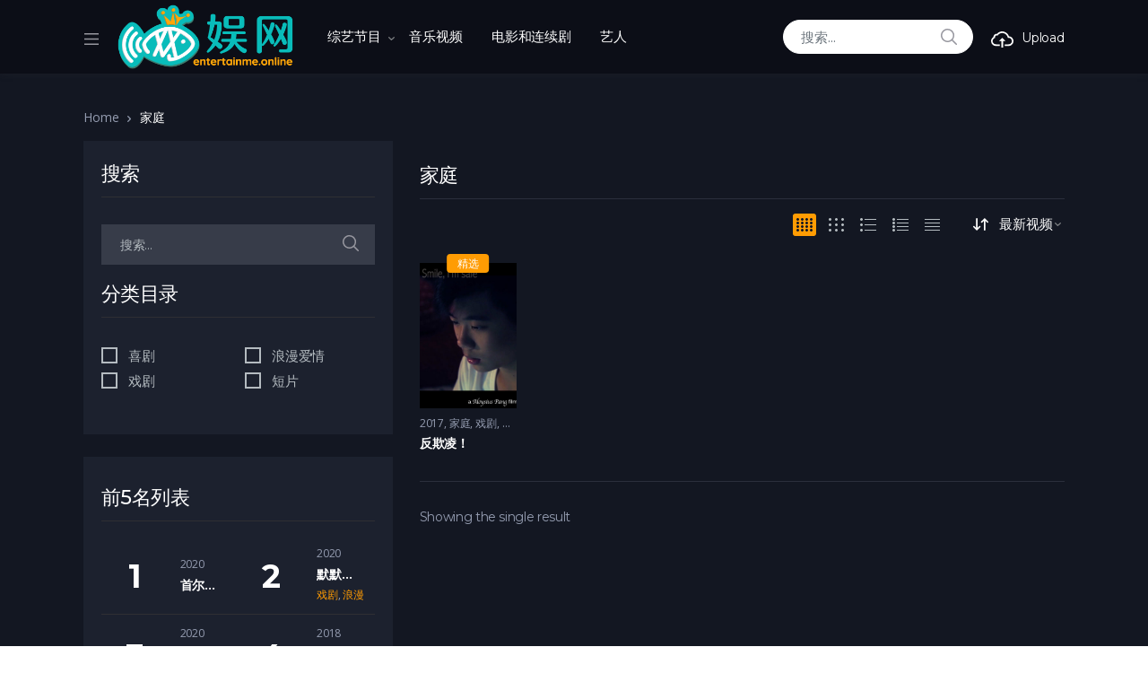

--- FILE ---
content_type: text/html; charset=UTF-8
request_url: https://myyuwang.com/movie-genre/family/
body_size: 30746
content:
<!doctype html>
<html lang="zh-hans" prefix="og: https://ogp.me/ns#">
<head>
<meta charset="UTF-8">
<meta name="viewport" content="width=device-width, initial-scale=1, maximum-scale=1.0, user-scalable=no">
<link rel="profile" href="https://gmpg.org/xfn/11">
<link rel="pingback" href="https://myyuwang.com/xmlrpc.php">

<link rel="alternate" hreflang="en" href="https://entertainme.online/movie-genre/family/" />
<link rel="alternate" hreflang="zh-hans" href="https://myyuwang.com/movie-genre/family/" />
<link rel="alternate" hreflang="x-default" href="https://entertainme.online/movie-genre/family/" />

<!-- Search Engine Optimization by Rank Math - https://rankmath.com/ -->
<title>家庭 - Entertain Me Online</title>
<meta name="robots" content="follow, index, max-snippet:-1, max-video-preview:-1, max-image-preview:large"/>
<link rel="canonical" href="https://myyuwang.com/movie-genre/family/" />
<meta property="og:locale" content="zh_CN" />
<meta property="og:type" content="article" />
<meta property="og:title" content="家庭 - Entertain Me Online" />
<meta property="og:url" content="https://myyuwang.com/movie-genre/family/" />
<meta property="og:site_name" content="Entertain Me Online" />
<meta name="twitter:card" content="summary_large_image" />
<meta name="twitter:title" content="家庭 - Entertain Me Online" />
<meta name="twitter:label1" content="电影和连续剧" />
<meta name="twitter:data1" content="1" />
<script type="application/ld+json" class="rank-math-schema">{"@context":"https://schema.org","@graph":[{"@type":"Organization","@id":"https://myyuwang.com/#organization","name":"Entertain Me Online","url":"https://entertainme.online"},{"@type":"WebSite","@id":"https://myyuwang.com/#website","url":"https://myyuwang.com","name":"Entertain Me Online","publisher":{"@id":"https://myyuwang.com/#organization"},"inLanguage":"zh-Hans"},{"@type":"CollectionPage","@id":"https://myyuwang.com/movie-genre/family/#webpage","url":"https://myyuwang.com/movie-genre/family/","name":"\u5bb6\u5ead - Entertain Me Online","isPartOf":{"@id":"https://myyuwang.com/#website"},"inLanguage":"zh-Hans"}]}</script>
<!-- /Rank Math WordPress SEO plugin -->

<link rel='dns-prefetch' href='//static.addtoany.com' />
<link rel='dns-prefetch' href='//myyuwang.com' />
<link rel='dns-prefetch' href='//fonts.googleapis.com' />
<link rel='dns-prefetch' href='//www.googletagmanager.com' />
<link rel="alternate" type="application/rss+xml" title="Entertain Me Online &raquo; Feed" href="https://myyuwang.com/feed/" />
<link rel="alternate" type="application/rss+xml" title="Entertain Me Online &raquo; 家庭 Genre Feed" href="https://myyuwang.com/movie-genre/family/feed/" />
<style id='wp-img-auto-sizes-contain-inline-css' type='text/css'>
img:is([sizes=auto i],[sizes^="auto," i]){contain-intrinsic-size:3000px 1500px}
/*# sourceURL=wp-img-auto-sizes-contain-inline-css */
</style>
<style id='wp-emoji-styles-inline-css' type='text/css'>

	img.wp-smiley, img.emoji {
		display: inline !important;
		border: none !important;
		box-shadow: none !important;
		height: 1em !important;
		width: 1em !important;
		margin: 0 0.07em !important;
		vertical-align: -0.1em !important;
		background: none !important;
		padding: 0 !important;
	}
/*# sourceURL=wp-emoji-styles-inline-css */
</style>
<link rel='stylesheet' id='wp-block-library-css' href='https://myyuwang.com/wp-includes/css/dist/block-library/style.min.css?ver=6.9' type='text/css' media='all' />
<style id='global-styles-inline-css' type='text/css'>
:root{--wp--preset--aspect-ratio--square: 1;--wp--preset--aspect-ratio--4-3: 4/3;--wp--preset--aspect-ratio--3-4: 3/4;--wp--preset--aspect-ratio--3-2: 3/2;--wp--preset--aspect-ratio--2-3: 2/3;--wp--preset--aspect-ratio--16-9: 16/9;--wp--preset--aspect-ratio--9-16: 9/16;--wp--preset--color--black: #000000;--wp--preset--color--cyan-bluish-gray: #abb8c3;--wp--preset--color--white: #ffffff;--wp--preset--color--pale-pink: #f78da7;--wp--preset--color--vivid-red: #cf2e2e;--wp--preset--color--luminous-vivid-orange: #ff6900;--wp--preset--color--luminous-vivid-amber: #fcb900;--wp--preset--color--light-green-cyan: #7bdcb5;--wp--preset--color--vivid-green-cyan: #00d084;--wp--preset--color--pale-cyan-blue: #8ed1fc;--wp--preset--color--vivid-cyan-blue: #0693e3;--wp--preset--color--vivid-purple: #9b51e0;--wp--preset--gradient--vivid-cyan-blue-to-vivid-purple: linear-gradient(135deg,rgb(6,147,227) 0%,rgb(155,81,224) 100%);--wp--preset--gradient--light-green-cyan-to-vivid-green-cyan: linear-gradient(135deg,rgb(122,220,180) 0%,rgb(0,208,130) 100%);--wp--preset--gradient--luminous-vivid-amber-to-luminous-vivid-orange: linear-gradient(135deg,rgb(252,185,0) 0%,rgb(255,105,0) 100%);--wp--preset--gradient--luminous-vivid-orange-to-vivid-red: linear-gradient(135deg,rgb(255,105,0) 0%,rgb(207,46,46) 100%);--wp--preset--gradient--very-light-gray-to-cyan-bluish-gray: linear-gradient(135deg,rgb(238,238,238) 0%,rgb(169,184,195) 100%);--wp--preset--gradient--cool-to-warm-spectrum: linear-gradient(135deg,rgb(74,234,220) 0%,rgb(151,120,209) 20%,rgb(207,42,186) 40%,rgb(238,44,130) 60%,rgb(251,105,98) 80%,rgb(254,248,76) 100%);--wp--preset--gradient--blush-light-purple: linear-gradient(135deg,rgb(255,206,236) 0%,rgb(152,150,240) 100%);--wp--preset--gradient--blush-bordeaux: linear-gradient(135deg,rgb(254,205,165) 0%,rgb(254,45,45) 50%,rgb(107,0,62) 100%);--wp--preset--gradient--luminous-dusk: linear-gradient(135deg,rgb(255,203,112) 0%,rgb(199,81,192) 50%,rgb(65,88,208) 100%);--wp--preset--gradient--pale-ocean: linear-gradient(135deg,rgb(255,245,203) 0%,rgb(182,227,212) 50%,rgb(51,167,181) 100%);--wp--preset--gradient--electric-grass: linear-gradient(135deg,rgb(202,248,128) 0%,rgb(113,206,126) 100%);--wp--preset--gradient--midnight: linear-gradient(135deg,rgb(2,3,129) 0%,rgb(40,116,252) 100%);--wp--preset--font-size--small: 13px;--wp--preset--font-size--medium: 20px;--wp--preset--font-size--large: 36px;--wp--preset--font-size--x-large: 42px;--wp--preset--spacing--20: 0.44rem;--wp--preset--spacing--30: 0.67rem;--wp--preset--spacing--40: 1rem;--wp--preset--spacing--50: 1.5rem;--wp--preset--spacing--60: 2.25rem;--wp--preset--spacing--70: 3.38rem;--wp--preset--spacing--80: 5.06rem;--wp--preset--shadow--natural: 6px 6px 9px rgba(0, 0, 0, 0.2);--wp--preset--shadow--deep: 12px 12px 50px rgba(0, 0, 0, 0.4);--wp--preset--shadow--sharp: 6px 6px 0px rgba(0, 0, 0, 0.2);--wp--preset--shadow--outlined: 6px 6px 0px -3px rgb(255, 255, 255), 6px 6px rgb(0, 0, 0);--wp--preset--shadow--crisp: 6px 6px 0px rgb(0, 0, 0);}:where(.is-layout-flex){gap: 0.5em;}:where(.is-layout-grid){gap: 0.5em;}body .is-layout-flex{display: flex;}.is-layout-flex{flex-wrap: wrap;align-items: center;}.is-layout-flex > :is(*, div){margin: 0;}body .is-layout-grid{display: grid;}.is-layout-grid > :is(*, div){margin: 0;}:where(.wp-block-columns.is-layout-flex){gap: 2em;}:where(.wp-block-columns.is-layout-grid){gap: 2em;}:where(.wp-block-post-template.is-layout-flex){gap: 1.25em;}:where(.wp-block-post-template.is-layout-grid){gap: 1.25em;}.has-black-color{color: var(--wp--preset--color--black) !important;}.has-cyan-bluish-gray-color{color: var(--wp--preset--color--cyan-bluish-gray) !important;}.has-white-color{color: var(--wp--preset--color--white) !important;}.has-pale-pink-color{color: var(--wp--preset--color--pale-pink) !important;}.has-vivid-red-color{color: var(--wp--preset--color--vivid-red) !important;}.has-luminous-vivid-orange-color{color: var(--wp--preset--color--luminous-vivid-orange) !important;}.has-luminous-vivid-amber-color{color: var(--wp--preset--color--luminous-vivid-amber) !important;}.has-light-green-cyan-color{color: var(--wp--preset--color--light-green-cyan) !important;}.has-vivid-green-cyan-color{color: var(--wp--preset--color--vivid-green-cyan) !important;}.has-pale-cyan-blue-color{color: var(--wp--preset--color--pale-cyan-blue) !important;}.has-vivid-cyan-blue-color{color: var(--wp--preset--color--vivid-cyan-blue) !important;}.has-vivid-purple-color{color: var(--wp--preset--color--vivid-purple) !important;}.has-black-background-color{background-color: var(--wp--preset--color--black) !important;}.has-cyan-bluish-gray-background-color{background-color: var(--wp--preset--color--cyan-bluish-gray) !important;}.has-white-background-color{background-color: var(--wp--preset--color--white) !important;}.has-pale-pink-background-color{background-color: var(--wp--preset--color--pale-pink) !important;}.has-vivid-red-background-color{background-color: var(--wp--preset--color--vivid-red) !important;}.has-luminous-vivid-orange-background-color{background-color: var(--wp--preset--color--luminous-vivid-orange) !important;}.has-luminous-vivid-amber-background-color{background-color: var(--wp--preset--color--luminous-vivid-amber) !important;}.has-light-green-cyan-background-color{background-color: var(--wp--preset--color--light-green-cyan) !important;}.has-vivid-green-cyan-background-color{background-color: var(--wp--preset--color--vivid-green-cyan) !important;}.has-pale-cyan-blue-background-color{background-color: var(--wp--preset--color--pale-cyan-blue) !important;}.has-vivid-cyan-blue-background-color{background-color: var(--wp--preset--color--vivid-cyan-blue) !important;}.has-vivid-purple-background-color{background-color: var(--wp--preset--color--vivid-purple) !important;}.has-black-border-color{border-color: var(--wp--preset--color--black) !important;}.has-cyan-bluish-gray-border-color{border-color: var(--wp--preset--color--cyan-bluish-gray) !important;}.has-white-border-color{border-color: var(--wp--preset--color--white) !important;}.has-pale-pink-border-color{border-color: var(--wp--preset--color--pale-pink) !important;}.has-vivid-red-border-color{border-color: var(--wp--preset--color--vivid-red) !important;}.has-luminous-vivid-orange-border-color{border-color: var(--wp--preset--color--luminous-vivid-orange) !important;}.has-luminous-vivid-amber-border-color{border-color: var(--wp--preset--color--luminous-vivid-amber) !important;}.has-light-green-cyan-border-color{border-color: var(--wp--preset--color--light-green-cyan) !important;}.has-vivid-green-cyan-border-color{border-color: var(--wp--preset--color--vivid-green-cyan) !important;}.has-pale-cyan-blue-border-color{border-color: var(--wp--preset--color--pale-cyan-blue) !important;}.has-vivid-cyan-blue-border-color{border-color: var(--wp--preset--color--vivid-cyan-blue) !important;}.has-vivid-purple-border-color{border-color: var(--wp--preset--color--vivid-purple) !important;}.has-vivid-cyan-blue-to-vivid-purple-gradient-background{background: var(--wp--preset--gradient--vivid-cyan-blue-to-vivid-purple) !important;}.has-light-green-cyan-to-vivid-green-cyan-gradient-background{background: var(--wp--preset--gradient--light-green-cyan-to-vivid-green-cyan) !important;}.has-luminous-vivid-amber-to-luminous-vivid-orange-gradient-background{background: var(--wp--preset--gradient--luminous-vivid-amber-to-luminous-vivid-orange) !important;}.has-luminous-vivid-orange-to-vivid-red-gradient-background{background: var(--wp--preset--gradient--luminous-vivid-orange-to-vivid-red) !important;}.has-very-light-gray-to-cyan-bluish-gray-gradient-background{background: var(--wp--preset--gradient--very-light-gray-to-cyan-bluish-gray) !important;}.has-cool-to-warm-spectrum-gradient-background{background: var(--wp--preset--gradient--cool-to-warm-spectrum) !important;}.has-blush-light-purple-gradient-background{background: var(--wp--preset--gradient--blush-light-purple) !important;}.has-blush-bordeaux-gradient-background{background: var(--wp--preset--gradient--blush-bordeaux) !important;}.has-luminous-dusk-gradient-background{background: var(--wp--preset--gradient--luminous-dusk) !important;}.has-pale-ocean-gradient-background{background: var(--wp--preset--gradient--pale-ocean) !important;}.has-electric-grass-gradient-background{background: var(--wp--preset--gradient--electric-grass) !important;}.has-midnight-gradient-background{background: var(--wp--preset--gradient--midnight) !important;}.has-small-font-size{font-size: var(--wp--preset--font-size--small) !important;}.has-medium-font-size{font-size: var(--wp--preset--font-size--medium) !important;}.has-large-font-size{font-size: var(--wp--preset--font-size--large) !important;}.has-x-large-font-size{font-size: var(--wp--preset--font-size--x-large) !important;}
/*# sourceURL=global-styles-inline-css */
</style>

<style id='classic-theme-styles-inline-css' type='text/css'>
/*! This file is auto-generated */
.wp-block-button__link{color:#fff;background-color:#32373c;border-radius:9999px;box-shadow:none;text-decoration:none;padding:calc(.667em + 2px) calc(1.333em + 2px);font-size:1.125em}.wp-block-file__button{background:#32373c;color:#fff;text-decoration:none}
/*# sourceURL=/wp-includes/css/classic-themes.min.css */
</style>
<link rel='stylesheet' id='vodi-block-styles-css' href='https://myyuwang.com/wp-content/themes/vodi/assets/css/gutenberg-blocks.min.css?ver=1.2.12' type='text/css' media='all' />
<link rel='stylesheet' id='photoswipe-css' href='https://myyuwang.com/wp-content/plugins/masvideos/assets/css/photoswipe/photoswipe.css?ver=1.3.2' type='text/css' media='all' />
<link rel='stylesheet' id='photoswipe-default-skin-css' href='https://myyuwang.com/wp-content/plugins/masvideos/assets/css/photoswipe/default-skin/default-skin.css?ver=1.3.2' type='text/css' media='all' />
<link rel='stylesheet' id='ce_responsive-css' href='https://myyuwang.com/wp-content/plugins/simple-embed-code/css/video-container.min.css?ver=2.5.1' type='text/css' media='all' />
<link rel='stylesheet' id='wpml-legacy-horizontal-list-0-css' href='https://myyuwang.com/wp-content/plugins/sitepress-multilingual-cms/templates/language-switchers/legacy-list-horizontal/style.min.css?ver=1' type='text/css' media='all' />
<link rel='stylesheet' id='wpml-menu-item-0-css' href='https://myyuwang.com/wp-content/plugins/sitepress-multilingual-cms/templates/language-switchers/menu-item/style.min.css?ver=1' type='text/css' media='all' />
<link rel='stylesheet' id='vodi-style-css' href='https://myyuwang.com/wp-content/themes/vodi/style.css?ver=1.2.12' type='text/css' media='all' />
<link rel='stylesheet' id='fontawesome-css' href='https://myyuwang.com/wp-content/themes/vodi/assets/css/fontawesome.css?ver=1.2.12' type='text/css' media='all' />
<link rel='stylesheet' id='jquery-fancybox-css' href='https://myyuwang.com/wp-content/themes/vodi/assets/css/jquery.fancybox.css?ver=1.2.12' type='text/css' media='all' />
<link rel='stylesheet' id='vodi-theme-css' href='https://myyuwang.com/wp-content/themes/vodi/assets/css/theme.css?ver=1.2.12' type='text/css' media='all' />
<link rel='stylesheet' id='animate-css' href='https://myyuwang.com/wp-content/themes/vodi/assets/css/animate.min.css?ver=1.2.12' type='text/css' media='all' />
<link rel='stylesheet' id='vodi-masvideos-css' href='https://myyuwang.com/wp-content/themes/vodi/assets/css/masvideos.css?ver=1.2.12' type='text/css' media='all' />
<style id='vodi-masvideos-inline-css' type='text/css'>
a,
.wp-block-quote cite,
.wp-block-quote footer,
.wp-block-quote .wp-block-quote__citation,
.wp-block-quote p strong,
.wp-block-quote p a,
.wp-block[data-type="core/pullquote"] .wp-block-pullquote__citation,
.wp-block[data-type="core/pullquote"][data-align="left"] .wp-block-pullquote__citation,
.wp-block[data-type="core/pullquote"][data-align="right"] .wp-block-pullquote__citation,
form.comment-form .logged-in-as a,
.comment-respond .comment-reply-title a:hover,
.vodi-related-articles .header-aside a:hover,
.home-section__flex-header ul.nav li a.active,
.home-section__flex-header ul.nav li a:hover,
.section-featured-tv-show .featured-tv-show__content .nav-link:hover,
.section-featured-tv-show .featured-tv-show__content .nav-link.active,
.home-section .home-section__nav-header .nav-link:hover,
.home-section .home-section__nav-header .nav-link.active,
.home-section.dark .home-section__action--link:hover,
.live-videos .home-section__footer-action--link:hover,
.coming-soon-videos .home-section__footer-action--link:hover,
.section-videos-live-coming-soon .live-video__title a:hover,
.section-videos-live-coming-soon .coming-soon-video__title a:hover,
.event-category-list__inner:hover .event-category-title,
.section-featured-movies-carousel ul.nav .nav-item .nav-link.active,
.section-featured-movies-carousel ul.nav .nav-item .nav-link:hover,
.home-sidebar-area .widget ul.menu li a:hover,
.home-sidebar-area .widget:last-child ul.menu li a:hover:before,
.section-live-game-players-list .live-game-player__social-network-page-link:hover,
.section-live-game-players-list .live-game-player__name a:hover,
.section-live-game-players-list .live-game-player .game-now-playing,
.dark .article .entry-title a:hover,
.dark .article .article__excerp:hover,
.dark .article .article__meta > *:not(.article__categories):hover,
.dark .article .article__meta > *:not(.article__categories) a:hover,
.home-blog-sidebar-section.dark header .header-aside > a:hover,
.home-blog-sidebar-section.dark .widget .entry-title a:hover,
.home-blog-sidebar-section.dark .widget .recentcomments a:hover,
.home-blog-sidebar-section.dark .widget .widget-header .header-aside > a:hover,
.home-blog-sidebar-section.dark .widget .entry-meta > *:not(.entry-categories) a:hover,
.dark .movie__actions .movie-actions--link_add-to-playlist:hover,
.section-movies-list ul.nav li a.active,
.masvideos-widget_movies_year_filter ul li a,
.section-featured-post .featured-post__action a:hover,
.widget-area .masvideos-movies-filter-widget .masvideos-widget-movies-layered-nav-list__item a:hover,
.widget-area .masvideos-movies-filter-widget .masvideos-widget-movies-layered-nav-list__item.chosen,
.widget-area .masvideos-movies-filter-widget .masvideos-widget-movies-layered-nav-list__item.chosen a,
.widget-area .masvideos-videos-filter-widget .masvideos-widget-videos-layered-nav-list__item a:hover,
.widget-area .masvideos-videos-filter-widget .masvideos-widget-videos-layered-nav-list__item.chosen,
.widget-area .masvideos-videos-filter-widget .masvideos-widget-videos-layered-nav-list__item.chosen a,
.widget-area .masvideos-tv-shows-filter-widget .masvideos-widget-tv-shows-layered-nav-list__item a:hover,
.widget-area .masvideos-tv-shows-filter-widget .masvideos-widget-tv-shows-layered-nav-list__item.chosen,
.widget-area .masvideos-tv-shows-filter-widget .masvideos-widget-tv-shows-layered-nav-list__item.chosen a,
.movies_widget_rating_filter ul li.masvideos-layered-nav-rating a,
.movies_widget_rating_filter ul li.masvideos-layered-nav-rating .star-rating .star,
.videos_widget_rating_filter ul li.masvideos-layered-nav-rating .star-rating .star,
.tv_shows_widget_rating_filter ul li.masvideos-layered-nav-rating .star-rating .star,
.episode .nav .nav-item a.active,
.episode__player--next-episode a:hover, .episode__player--prev-episode a:hover,
.dark.single-episode-v3 .episode__player--prev-episode a, .dark.single-episode-v4 .episode__player--next-episode a:hover,
.dark.single-episode-v3 .episode__player--next-episode a, .dark.single-episode-v4 .episode__player--prev-episode a:hover,
.maxlist-more,
.maxlist-less,
.maxlist-more:hover,
.maxlist-less:hover,
.vodi-widget_movies_letter_filter a span:first-child,
.vodi-widget_tv_shows_letter_filter a span:first-child,
.vodi-control-bar .masvideos-widget-movies-layered-nav-list__item.chosen a,
.vodi-control-bar .masvideos-widget-movies-layered-nav-list a:hover,
.vodi-control-bar .masvideos-widget-tv-shows-layered-nav-list__item.chosen a,
.vodi-control-bar .masvideos-widget-tv-shows-layered-nav-list a:hover,
.vodi-control-bar .masvideos-widget-videos-layered-nav-list__item.chosen a,
.vodi-control-bar .masvideos-widget-videos-layered-nav-list a:hover,
.masvideos_tv_shows_widget .tv-show__title:hover,
.masvideos_movies_widget .tv-show__title:hover,
.section-featured-movie .featured-movie__action-icon i,
.home-page-sidebar .sidebar-area .widget_archive li:hover a,
.home-page-sidebar .sidebar-area .widget_meta li:hover a,
.home-page-sidebar .sidebar-area .widget_pages li:hover a,
.home-page-sidebar .sidebar-area .widget_nav_menu li a:hover,
.home-page-sidebar .sidebar-area .widget_categories li:hover a,
.home-page-sidebar .sidebar-area .masvideos-widget-videos-categories li:hover a,
.home-page-sidebar .sidebar-area .widget_archive li:focus a,
.home-page-sidebar .sidebar-area .widget_meta li:focus a,
.home-page-sidebar .sidebar-area .widget_pages li:focus a,
.home-page-sidebar .sidebar-area .widget_nav_menu li a:hover,
.home-page-sidebar .sidebar-area .widget_categories li:focus a,
.home-page-sidebar .sidebar-area .masvideos-widget-videos-categories li:focus a,
.home-page-sidebar.dark .sidebar-area .widget_nav_menu li:hover > a i,
.home-page-sidebar.dark .sidebar-area .widget_categories li:hover a i,
.home-page-sidebar.dark .sidebar-area .masvideos-widget-videos-categories li:hover a i,
.home-page-sidebar.dark .sidebar-area .widget_nav_menu li:focus > a i,
.home-page-sidebar.dark .sidebar-area .widget_categories li:focus a i,
.home-page-sidebar.dark .sidebar-area .masvideos-widget-videos-categories li:focus a i,
.tv_show__season-tabs-wrap .nav .nav-item a,
.single-tv_show .tv-show__rating .avg-rating__number,
.single-movie .summary .movie__meta--genre a,
.single-movie .movie-tabs .nav .nav-item a.active,
.tv-show-tabs .nav .nav-item a.active,
.single-movie .movie__description-tab .movie__meta--genre a,
.single-movie .movie__rating-with-playlist .rating-number-with-text .avg-rating-number,
.single-tv_show .tv-show__rating-with-playlist .rating-number-with-text .avg-rating-number,
.single-movie .movie__description-tab .movie__attributes td a:hover,
.tv-show__attributes td a:hover,
.person__attributes td a:hover,
.masvideos-edit-manage-playlists .masvideos-manage-playlists table tbody td:first-child a:hover,
.yamm .yamm-content li a:hover,
.yamm .yamm-content .movie__actions a.movie-actions--link_watch,
.contact-page .vodi-faq-section .faq-section__faq-header--link:hover,
.sidebar-area.widget-area .masvideos-videos-tags-filter-widget .masvideos-widget-videos-layered-nav-list__item a:hover,
.sidebar-area.widget-area .masvideos-videos-tags-filter-widget .masvideos-widget-videos-layered-nav-list__item.chosen a,
.sidebar-area.widget-area .masvideos-tv-shows-tags-filter-widget .masvideos-widget-tv-shows-layered-nav-list__item a,
.sidebar-area.widget-area .masvideos-tv-shows-tags-filter-widget .masvideos-widget-tv-shows-layered-nav-list__item.chosen a,
.wpulike .wp_ulike_btn:hover::before,
.single-article .entry-content .wp-block-archives li a:hover,
.single-article .entry-content .wp-block-categories li a:hover,
.single-article .entry-content .wp-block-latest-posts li a:hover,
.wpulike .wp_ulike_btn:hover::before,
.episode__link:hover .episode__title, 
.episode__link:focus .episode__title,
.home-section.dark .home-section__flex-header .nav-link:hover,
.section-movies-carousel-aside-header ul.nav .nav-item .nav-link.active,
.section-movies-carousel-aside-header ul.nav .nav-item .nav-link:hover,
.section-movies-carousel-aside-header ul.nav .nav-item .nav-link:focus,
.home-tv-show-section-aside-header ul.nav .nav-item .nav-link.active,
.home-tv-show-section-aside-header ul.nav .nav-item .nav-link:hover,
.home-tv-show-section-aside-header ul.nav .nav-item .nav-link:focus,
.section-tv-episodes-carousel ul.nav .nav-item .nav-link.active,
.section-tv-episodes-carousel ul.nav .nav-item .nav-link:hover,
.section-tv-episodes-carousel ul.nav .nav-item .nav-link:focus,
.section-movies-list ul.nav li a:hover,
.section-movies-list ul.nav li a:focus,
.home-section .home-section__footer-view-more-action--link:hover,
.section-movies-list .nav-tabs li a.nav-link.active, 
.section-movies-list .top-movies-list__header .nav-tabs li a.nav-link.active,
.woocommerce-account .masvideos-MyAccount-content table tbody td:first-child a:hover,
.single-movie-v6 .movie-cast-crew-tabs ul.nav li a,
.single-movie-v7 .movie-cast-crew-tabs ul.nav li a,
.single-movie-v6 .single-movie-casts .movie-cast > a:hover,
.single-movie-v7 .single-movie-casts .movie-cast > a:hover,
.single-movie-v5 .movie-cast-crew-tabs ul.nav li a,
.single-movie #reviews .masvideos-review__author,
.video-download-btn:hover > i,
.episode-download-btn:hover > i,
.single-movie-v6 .single-movie-details--attributes table.movie__attributes td span a:hover,
.single-movie-v7 .single-movie-details--attributes table.movie__attributes td span a:hover,
.person-tabs ul.nav li a.active,
.person-credits-tabs ul.nav li a.active,
.single-movie-v6 .single-movie-highlighted-comment .comment_container--inner .masvideos-review__author, 
.single-movie-v7 .single-movie-highlighted-comment .comment_container--inner .masvideos-review__author,
.single-movie-v6.single-movie .masvideos-reviews__title:after, 
.single-movie-v7.single-movie .masvideos-reviews__title:after,
.single-movie-v6 .movie-cast-crew-tabs .tab-content .movie-cast .person-name-link,
.single-movie-v6 .movie-cast-crew-tabs .tab-content .movie-crew .person-name-link,
.dark.single-movie-v6 .movie-cast-crew-tabs .tab-content .movie-cast h3.person-name, 
.dark.single-movie-v6 .movie-cast-crew-tabs .tab-content .movie-crew h3.person-name,
.single-movie-v7 .movie-cast-crew-tabs .tab-content .movie-cast .person-name-link,
.single-movie-v7 .movie-cast-crew-tabs .tab-content .movie-crew .person-name-link,
.dark.single-movie-v7 .movie-cast-crew-tabs .tab-content .movie-cast h3.person-name, 
.dark.single-movie-v7 .movie-cast-crew-tabs .tab-content .movie-crew h3.person-name,
.single-movie-v6 h2.single-movie-details--description__title:after, 
.single-movie-v7 h2.single-movie-details--description__title:after,
.masvideos-breadcrumb a:hover,
.masvideos-breadcrumb a:focus,
.vodi-categories-widget .category a,
.episode__link a:hover .episode__title,
.episode__link a:focus .episode__title,
.movie__link a:hover .movie__title,
.movie__link a:focus .movie__title,
.person__link a:hover .person__title,
.person__link a:focus .person__title,
.tv-show__title a:hover,
.tv-show__title a:focus,
.tv-show__seasons a,
.tv-show__episode a,
.video__link:hover .video__title,
.video__link:focus .video__title,
.dark .blog-sidebar .widget_meta ul > li > a:hover,
.dark .blog-sidebar .widget_meta ul > li > a:focus,
.dark .blog-sidebar .widget_meta .item__link:hover,
.dark .blog-sidebar .widget_meta .item__link:focus,
.dark .blog-sidebar .widget_nav_menu ul > li > a:hover,
.dark .blog-sidebar .widget_nav_menu ul > li > a:focus,
.dark .blog-sidebar .widget_nav_menu .item__link:hover,
.dark .blog-sidebar .widget_nav_menu .item__link:focus,
.dark .blog-sidebar .widget_pages ul > li > a:hover,
.dark .blog-sidebar .widget_pages ul > li > a:focus,
.dark .blog-sidebar .widget_pages .item__link:hover,
.dark .blog-sidebar .widget_pages .item__link:focus,
.dark .blog-sidebar .widget_archive ul > li > a:hover,
.dark .blog-sidebar .widget_archive ul > li > a:focus,
.dark .blog-sidebar .widget_archive .item__link:hover,
.dark .blog-sidebar .widget_archive .item__link:focus,
.dark .blog-sidebar .widget_categories ul > li > a:hover,
.dark .blog-sidebar .widget_categories ul > li > a:focus,
.dark .blog-sidebar .widget_categories .item__link:hover,
.dark .blog-sidebar .widget_categories .item__link:focus,
.dark .widget_rss li a:hover,
.dark .widget_rss li a:focus,
.dark .widget_recent_entries li a:hover,
.dark .widget_recent_entries li a:focus,
.dark .blog-sidebar .recentcomments > a:hover,
.dark .blog-sidebar .recentcomments > a:focus,
.dark .article__title a:hover,
.dark .article__title a:focus,
.dark .comment-author-name a:hover,
.dark .comment-author-name a:focus,
.site-header.dark .site-header__landing-back-option a:hover,
.site-header.light .site-header__landing-back-option a:hover,
.site-header.transparent .site-header__landing-back-option a:hover,
.article__title a:hover,
.article__title a:focus,
.article__categories a,
.article__quote cite a,
.article__quote cite a:hover,
.article__quote p + p a,
.article__quote p + p a:hover,
.article__link p a:hover,
.article__link p a:focus,
.article__link p a.link-url,
.post-navigation .nav-links .nav-next > a:hover .post-nav__article--title,
.post-navigation .nav-links .nav-next > a:focus .post-nav__article--title,
.post-nav__article--categories,
.blog-sidebar .widget_meta ul > li > a:hover,
.blog-sidebar .widget_meta ul > li > a:focus,
.blog-sidebar .widget_nav_menu ul > li > a:hover,
.blog-sidebar .widget_nav_menu ul > li > a:focus,
.blog-sidebar .widget_pages ul > li > a:hover,
.blog-sidebar .widget_pages ul > li > a:focus,
.blog-sidebar .widget_archive ul > li > a:hover,
.blog-sidebar .widget_archive ul > li > a:focus,
.blog-sidebar .widget_categories ul > li > a:hover,
.blog-sidebar .widget_categories ul > li > a:focus,
.blog-sidebar .widget_meta .item__link:hover,
.blog-sidebar .widget_meta .item__link:focus,
.blog-sidebar .widget_nav_menu .item__link:hover,
.blog-sidebar .widget_nav_menu .item__link:focus,
.blog-sidebar .widget_pages .item__link:hover,
.blog-sidebar .widget_pages .item__link:focus,
.blog-sidebar .widget_archive .item__link:hover,
.blog-sidebar .widget_archive .item__link:focus,
.blog-sidebar .widget_categories .item__link:hover,
.blog-sidebar .widget_categories .item__link:focus,
.blog-sidebar .widget_meta .item__child-indicator--icon.has-child:before,
.blog-sidebar .widget_nav_menu .item__child-indicator--icon.has-child:before,
.blog-sidebar .widget_pages .item__child-indicator--icon.has-child:before,
.blog-sidebar .widget_archive .item__child-indicator--icon.has-child:before,
.blog-sidebar .widget_categories .item__child-indicator--icon.has-child:before,
.blog-sidebar .widget_meta .current-item > .item__inner .item__link,
.blog-sidebar .widget_nav_menu .current-item > .item__inner .item__link,
.blog-sidebar .widget_pages .current-item > .item__inner .item__link,
.blog-sidebar .widget_archive .current-item > .item__inner .item__link,
.blog-sidebar .widget_categories .current-item > .item__inner .item__link,
.single-article .format-link p a:hover,
.single-article .format-link p a:focus,
.single-article .entry-content blockquote p strong,
.single-article .entry-content blockquote p a,
.article .entry-content blockquote p strong,
.article .entry-content blockquote p a,
.page__content blockquote p strong,
.page__content blockquote p a,
.single-article .entry-content blockquote cite,
.article .entry-content blockquote cite,
.page__content blockquote cite,
.policy-info a:hover,
.widget_rss ul .rsswidget:hover,
.widget_rss ul .rsswidget:focus,
.widget_rss ul li a:hover,
.widget_rss ul li a:focus,
.widget_recent_entries ul .rsswidget:hover,
.widget_recent_entries ul .rsswidget:focus,
.widget_recent_entries ul li a:hover,
.widget_recent_entries ul li a:focus,
.widget_rss cite,
.widget_recent_entries cite,
.vodi-tabbed-widget .vtw-tabbed-nav li.tab-active a,
.vodi_posts_widget .style-1 .entry-title a:hover,
.vodi_posts_widget .style-1 .entry-title a:focus,
.vodi_posts_widget .style-2 ul li .entry-title a:hover,
.vodi_posts_widget .style-2 ul li .entry-title a:focus,
.vodi_posts_widget .style-2 ul li .entry-meta a,
.vodi_posts_widget .style-2 ul li .entry-meta a,
.vodi_posts_widget .style-2 ul .has-post-thumbnail .post-content .entry-title a:hover,
.vodi_posts_widget .style-2 ul .has-post-thumbnail .post-content .entry-title a:focus,
.vodi_posts_widget .style-2 ul .has-post-thumbnail .post-content .entry-categories a,
.vodi_posts_widget .style-3 ul li .entry-title a:hover,
.vodi_posts_widget .style-3 ul li .entry-title a:focus,
.yamm > .menu-item:hover > a,
.yamm > .menu-item:focus > a,
.section-movies-list .featured-with-list-view-movies-list__header a.active,
.section-movies-list__header a.active,
.home-blog-grid-section.style-3 .articles .article .article__title a:hover,
.home-blog-grid-section.style-3 .articles .article .article__title a:focus,
.home-featured-blog-with-blog-grid-section .articles .article .article__title a:hover,
.home-featured-blog-with-blog-grid-section .articles .article .article__title a:focus,
.section-hot-premier-show .movie__title:hover,
.section-hot-premier-show .movie__title:focus,
.landing-featured-video__title,
.landing-features-list .feature i,
.landing-view-counts .landing-view-counts__count,
.section-movies-list .movie-list__genre {
    color: #ff9c03;
}

a:focus,
a:hover {
    color: #cc7d02;
}

#scrollUp,
.video__badge,
.movie__badge,
.tv-show__badge,
.badge-sticky-post,
.masvideos-widget_movies_year_filter ul li a:hover,
.masvideos-widget_movies_year_filter ul li.chosen a,
.dark .section-movies-carousel-nav-header__carousel .slick-arrow:hover,
.dark .section-videos-carousel-nav-header__carousel .slick-arrow:hover,
.vodi-control-bar .videos-view-switcher .nav-item a:hover,
.vodi-control-bar .archive-view-switcher .nav-item a:hover,
.vodi-control-bar .videos-view-switcher .nav-item a.active,
.vodi-control-bar .archive-view-switcher .nav-item a.active,
.dark .section-movies-carousel__carousel .slick-arrow:hover,
.dark .section-videos-carousel__carousel .slick-arrow:hover,
.movies-sliders.style-v2 .slick-current.slick-active figure:before,
.vodi-widget_movies_letter_filter .vodi-layered-nav-movies-letter.chosen a,
.vodi-widget_tv_shows_letter_filter .vodi-layered-nav-tv-shows-letter.chosen a,
.vodi-widget_movies_letter_filter .vodi-layered-nav-movies-letter a:hover ,
.vodi-widget_tv_shows_letter_filter .vodi-layered-nav-tv-shows-letter a:hover,
.sidebar-area.widget-area .masvideos-movies-tags-filter-widget .masvideos-widget-movies-layered-nav-list__item:hover,
.sidebar-area.widget-area .masvideos-movies-tags-filter-widget .masvideos-widget-movies-layered-nav-list__item.chosen,
.sidebar-area.widget-area .widget_vodi_tv_shows_filter .masvideos-tv-shows-tags-filter-widget .masvideos-widget-tv-shows-layered-nav-list__item:hover,
.sidebar-area.widget-area .widget_vodi_tv_shows_filter .masvideos-tv-shows-tags-filter-widget .masvideos-widget-tv-shows-layered-nav-list__item.chosen,
.sidebar-area.widget-area .widget_vodi_videos_filter .masvideos-videos-tags-filter-widget .masvideos-widget-videos-layered-nav-list__item:hover,
.sidebar-area.widget-area .widget_vodi_videos_filter .masvideos-videos-tags-filter-widget .masvideos-widget-videos-layered-nav-list__item.chosen,
.dark .page-links-inner > span.current,
ul.page-numbers > li > a.current,
ul.page-numbers > li > span.current,
.nav-links > .page-numbers.current,
.page-links-inner > a.current,
.page-links-inner > span.current,
.page-links-inner > span,
.btn-primary,
.vodi-landing-hero-banner__btn-action,
.landing-tabs-features__btn-action,
.slick-dots .slick-active button,
.list-view .product:hover .product-actions--link_watch,
.vodi-archive-wrapper[data-view="list-large"] .movie .movie-actions--link_watch:hover,
.vodi-archive-wrapper[data-view="list-large"] .movie .movie-actions--link_watch:focus,
.vodi-archive-wrapper[data-view="grid"] .movie .movie-actions--link_watch:hover,
.vodi-archive-wrapper[data-view="grid"] .movie .movie-actions--link_watch:focus,
.vodi-archive-wrapper[data-view="list-small"] .movie .movie-actions--link_watch:hover,
.vodi-archive-wrapper[data-view="list-small"] .movie .movie-actions--link_watch:focus,
.vodi-archive-wrapper[data-view="list"] .movie .movie-actions--link_watch:hover,
.vodi-archive-wrapper[data-view="list"] .movie .movie-actions--link_watch:focus,
.vodi-archive-wrapper[data-view="grid-extended"] .movie .movie-actions--link_watch:hover,
.vodi-archive-wrapper[data-view="grid-extended"] .movie .movie-actions--link_watch:focus,
.vodi-archive-wrapper[data-view="list-large"] .video .video-actions--link_watch:hover,
.vodi-archive-wrapper[data-view="list-large"] .video .video-actions--link_watch:focus,
.vodi-archive-wrapper[data-view="grid"] .video .video-actions--link_watch:hover,
.vodi-archive-wrapper[data-view="grid"] .video .video-actions--link_watch:focus,
.vodi-archive-wrapper[data-view="list-small"] .video .video-actions--link_watch:hover,
.vodi-archive-wrapper[data-view="list-small"] .video .video-actions--link_watch:focus,
.vodi-archive-wrapper[data-view="list"] .video .video-actions--link_watch:hover,
.vodi-archive-wrapper[data-view="list"] .video .video-actions--link_watch:focus,
.vodi-archive-wrapper[data-view="grid-extended"] .video .video-actions--link_watch:hover,
.vodi-archive-wrapper[data-view="grid-extended"] .video .video-actions--link_watch:focus,
.vodi-categories-widget .category:hover,
.vodi-categories-widget .category:focus,
.audio-options li:hover,
.audio-options li:focus,
.comingsoon-launch-section .btn-subscribe,
.tv_show__season-tabs-wrap .nav .nav-item a.active,
.woocommerce-account .masvideos-MyAccount-content .masvideos-pagination--without-numbers a:hover,
.single-movie-v6 .movie-cast-crew-tabs ul.nav li a.active,
.single-movie-v7 .movie-cast-crew-tabs ul.nav li a.active,
.landing-tabs-features .landing-tabs-features__btn-action,
.home-section-featured-tv-shows .featured-tv-shows .video__body .video-info .movie-tab__content-action--link_watch,
.vodi-live-videos .masvideos-videos .video__body {
    background-color: #ff9c03;
}

.movie__poster .movie__link:after,
.tv-show__poster .tv-show__link:after,
.video__poster .video__link:after,
.episode__poster .episode__link:after {
    background-color: rgba(255, 156, 3, 0.3);
}

.comingsoon-launch-section .btn-subscribe {
    border: 2px solid #ff9c03;
}

.site-header.dark .search-form .search-field:focus,
.dark .section-movies-carousel-nav-header__carousel .slick-arrow:hover,
.dark .section-videos-carousel-nav-header__carousel .slick-arrow:hover,
.dark .section-movies-carousel__carousel .slick-arrow:hover,
.dark .section-videos-carousel__carousel .slick-arrow:hover,
.movies-sliders.style-v2 .slick-current.slick-active figure,
form.edit-video-form .video_images_container ul li.image:hover,
.woocommerce-account .masvideos-MyAccount-content .masvideos-pagination--without-numbers a:hover {
    border-color: #ff9c03;
}

.landing-tabs-features .nav .active {
    border-bottom: 3px solid #ff9c03;
}

.episode-tabs .nav .nav-item a.active:after,
.single-movie .movie-tabs .nav .nav-item a.active:after,
.tv-show-tabs .nav .nav-item a.active:after,
.my-account-page__header .masvideos-MyAccount-navigation ul li.is-active a:after,
.person-tabs ul li a.active:after,
.person-credits-tabs ul li a.active:after,
.video-search-results.search .page__header .search-result-tab-link.active,
.movie-search-results.search .page__header .search-result-tab-link.active,
.tv_show-search-results.search .page__header .search-result-tab-link.active,
.episode-search-results.search .page__header .search-result-tab-link.active,
.person-search-results.search .page__header .search-result-tab-link.active {
    border-bottom-color: #ff9c03;
}

input[type="submit"],
.btn-vodi-primary,
.wp-block-button:not(.is-style-outline) .wp-block-button__link,
.tv-show .tv-show-actions--link_watch {
    color: #000;
    background-color: #ff9c03;
    border-color: #ff9c03;
}

input[type="submit"]:hover,
.btn-vodi-primary:hover,
.wp-block-button:not(.is-style-outline) .wp-block-button__link:hover,
.tv-show .tv-show-actions--link_watch:hover {
    color: #000;
    background-color: #cc7d02;
    border-color: #cc7d02;
}

.slider-movie .movie-actions--link_watch,
.movies-sliders .movie-actions--link_watch,
.tv-shows-sliders .tv-show-actions--link_watch,
.section-featured-video .featured-video__content-action--link_watch,
.about-movie .movie-detail .movie-tab__content-action--link_watch,
.featured-tv-shows__inner .movie-info .movie-tab__content-action--link_watch,
.section-movies-list .featured-with-list-view-movies-list__info .featured-movie .movie .movie-actions--link_watch,
.masvideos-register .masvideos-Button,
.masvideos-login .masvideos-Button,
.section-featured-movie .movie-actions--link_watch,
.masvideos-edit-playlist__form .masvideos-Button,
.error-404.not-found .home-button .btn:not(:disabled):not(.disabled),
form.edit-video-form .button,
.single-movie__actions .movie-actions--get-tickets,
.single-movie__actions .movie-actions--watch-now,
.masvideos-EditAccountForm .masvideos-Button,
div.wpforms-container-full.contact-form .wpforms-form input[type=submit],
div.wpforms-container-full.contact-form .wpforms-form button[type=submit],
div.wpforms-container-full.contact-form .wpforms-form .wpforms-page-button,
.wpforms-container.contact-form input[type=submit],
.wpforms-container.contact-form button[type=submit],
.wpforms-container.contact-form .wpforms-page-button,
div.wpforms-container-full.subscribe-form .wpforms-form input[type=submit],
div.wpforms-container-full.subscribe-form .wpforms-form button[type=submit],
div.wpforms-container-full.subscribe-form .wpforms-form .wpforms-page-button,
.wpforms-container.subscribe-form input[type=submit],
.wpforms-container.subscribe-form button[type=submit],
.wpforms-container.subscribe-form .wpforms-page-button {
    color: #fff;
    background-color: #ff9c03;
    border-color: #ff9c03;
}

.slider-movie .movie-actions--link_watch:hover,
.movies-sliders .movie-actions--link_watch:hover,
.tv-shows-sliders .tv-show-actions--link_watch:hover,
.section-featured-video .featured-video__content-action--link_watch:hover,
.about-movie .movie-detail .movie-tab__content-action--link_watch:hover,
.featured-tv-shows__inner .movie-info .movie-tab__content-action--link_watch:hover,
.section-movies-list .featured-with-list-view-movies-list__info .featured-movie .movie .movie-actions--link_watch:hover,
.masvideos-register .masvideos-Button:hover,
.masvideos-login .masvideos-Button:hover,
.section-featured-movie .movie-actions--link_watch:hover,
.masvideos-edit-playlist__form .masvideos-Button:hover,
.error-404.not-found .home-button .btn:not(:disabled):not(.disabled):hover,
form.edit-video-form .button:hover,
.single-movie__actions .movie-actions--get-tickets:hover,
.single-movie__actions .movie-actions--watch-now:hover,
.masvideos-EditAccountForm .masvideos-Button:hover,
div.wpforms-container-full.contact-form .wpforms-form input[type=submit]:hover,
div.wpforms-container-full.contact-form .wpforms-form button[type=submit]:hover,
div.wpforms-container-full.contact-form .wpforms-form .wpforms-page-button:hover,
.wpforms-container.contact-form input[type=submit]:hover,
.wpforms-container.contact-form button[type=submit]:hover,
.wpforms-container.contact-form .wpforms-page-button:hover,
div.wpforms-container-full.subscribe-form .wpforms-form input[type=submit]:hover,
div.wpforms-container-full.subscribe-form .wpforms-form button[type=submit]:hover,
div.wpforms-container-full.subscribe-form .wpforms-form .wpforms-page-button:hover,
.wpforms-container.subscribe-form input[type=submit]:hover,
.wpforms-container.subscribe-form button[type=submit]:hover,
.wpforms-container.subscribe-form .wpforms-page-button:hover {
    color: #000;
    background-color: #db8603;
    border-color: #cc7d02;
}

.btn-outline-vodi-primary,
.wp-block-button.is-style-outline .wp-block-button__link,
.home-section .home-section__footer-view-more-action--link:hover,
.pmpro_btn,
.pmpro-login.logged-in .pmpro_logged_in_welcome_wrap .pmpro_member_log_out > a,
.pmpro_billing_wrap > p:first-child > small > a {
    color: #000;
    border-color: #ff9c03;
}

.btn-outline-vodi-primary:hover,
.wp-block-button.is-style-outline .wp-block-button__link:hover,
.home-section .home-section__footer-view-more-action--link:hover:hover,
.pmpro_btn,
.pmpro-login.logged-in .pmpro_logged_in_welcome_wrap .pmpro_member_log_out > a,
.pmpro_billing_wrap > p:first-child > small > a {
    color: #000;
    background-color: #ff9c03;
    border-color: #ff9c03;
}

.movie-slider .masvideos-movies .movies .slider-movie .watch-now-btn .watch-now-btn-bg {
    background-image: linear-gradient(30deg, #4d2f01 0%, #11eaf0 100%);
}

form.edit-video-form .form-row-reviews_allowed .input-checkbox:checked:before,
.vodi-control-bar .masvideos-widget-movies-layered-nav-list__item.chosen a:after,
.vodi-control-bar .masvideos-widget-movies-layered-nav-list a:hover:after,
.vodi-control-bar .masvideos-widget-tv-shows-layered-nav-list__item.chosen a:after,
.vodi-control-bar .masvideos-widget-tv-shows-layered-nav-list a:hover:after,
.vodi-control-bar .masvideos-widget-videos-layered-nav-list__item.chosen a:after,
.vodi-control-bar .masvideos-widget-videos-layered-nav-list a:hover:after,
.video-actions--link_add-to-playlist .dropdown-menu > a.toggle-playlist.added:before,
.movie-actions--link_add-to-playlist .dropdown-menu > a.toggle-playlist.added:before,
.tv-show-actions--link_add-to-playlist .dropdown-menu > a.toggle-playlist.added:before,
.home-sidebar-area .widget:last-child ul.menu li a:hover:before,
.sidebar-area .masvideos-movies-filter-widget .masvideos-widget-movies-layered-nav-list__item a:hover:before,
.sidebar-area .masvideos-movies-filter-widget .masvideos-widget-movies-layered-nav-list__item.chosen a:before,
.sidebar-area .masvideos-videos-filter-widget .masvideos-widget-videos-layered-nav-list__item a:hover:before,
.sidebar-area .masvideos-videos-filter-widget .masvideos-widget-videos-layered-nav-list__item.chosen a:before,
.sidebar-area .masvideos-tv-shows-filter-widget .masvideos-widget-tv-shows-layered-nav-list__item a:hover:before,
.sidebar-area .masvideos-tv-shows-filter-widget .masvideos-widget-tv-shows-layered-nav-list__item.chosen a:before,
.sidebar-area.widget-area .masvideos-videos-tags-filter-widget .masvideos-widget-videos-layered-nav-list__item a:hover:before,
.sidebar-area.widget-area .masvideos-videos-tags-filter-widget .masvideos-widget-videos-layered-nav-list__item.chosen a:before,
.sidebar-area.widget-area .masvideos-tv-shows-tags-filter-widget .masvideos-widget-tv-shows-layered-nav-list__item a:hover:before,
.sidebar-area.widget-area .masvideos-tv-shows-tags-filter-widget .masvideos-widget-tv-shows-layered-nav-list__item.chosen a:before {
    background-image: url("data:image/svg+xml;utf8,%3csvg xmlns='http://www.w3.org/2000/svg' width='18px' height='18px'%3e%3cpath fill='%23ff9c03' d='M-0.000,18.000 L-0.000,-0.000 L18.000,-0.000 L18.000,18.000 L-0.000,18.000 ZM13.387,5.216 C13.312,5.136 13.272,5.039 13.158,4.999 C11.202,7.087 9.246,9.176 7.291,11.263 C6.661,10.603 6.032,9.943 5.403,9.284 C5.249,9.121 5.098,8.958 4.944,8.796 C4.913,8.764 4.862,8.637 4.791,8.660 C4.722,8.742 4.654,8.823 4.586,8.904 C4.391,9.103 4.195,9.302 4.000,9.501 C4.073,9.726 4.708,10.281 4.893,10.477 C5.411,11.028 5.930,11.580 6.449,12.131 C6.709,12.408 6.949,12.758 7.265,12.972 C7.265,12.981 7.265,12.990 7.265,12.999 C7.273,12.999 7.282,12.999 7.291,12.999 C9.527,10.631 11.764,8.262 14.000,5.894 C13.932,5.679 13.542,5.380 13.387,5.216 Z'/%3e%3c/svg%3e");
}

.vodi-control-bar .videos-type li a.active,
.vodi-control-bar .videos-type li a:hover:after,
.masvideos-persons-control-bar .videos-type li a.active,
.masvideos-persons-control-bar .videos-type li a:hover:after {
    background-image: url("data:image/svg+xml;utf8,%3csvg xmlns='http://www.w3.org/2000/svg' width='18px' height='18px'%3e%3cpath fill='%23ff9c03' d='M-0.000,18.000 L-0.000,-0.000 L18.000,-0.000 L18.000,18.000 L-0.000,18.000 ZM13.388,5.216 C13.312,5.136 13.272,5.039 13.158,4.999 C11.202,7.087 9.246,9.176 7.291,11.263 C6.661,10.603 6.032,9.944 5.403,9.284 C5.250,9.121 5.098,8.958 4.944,8.796 C4.913,8.764 4.862,8.637 4.791,8.660 C4.723,8.742 4.655,8.823 4.587,8.904 C4.391,9.103 4.195,9.302 4.000,9.501 C4.073,9.726 4.708,10.281 4.893,10.477 C5.411,11.029 5.930,11.580 6.449,12.131 C6.709,12.408 6.950,12.759 7.265,12.972 C7.265,12.981 7.265,12.990 7.265,12.999 C7.274,12.999 7.282,12.999 7.291,12.999 C9.527,10.631 11.764,8.262 14.000,5.894 C13.932,5.680 13.542,5.380 13.388,5.216 Z'/%3e%3c/svg%3e");
}

.vodi-archive-wrapper[data-view="list-large"] .movie:hover .avg-rating .vodi-svg,
.vodi-archive-wrapper[data-view="grid"] .movie:hover .avg-rating .vodi-svg,
.vodi-archive-wrapper[data-view="list-small"] .movie:hover .avg-rating .vodi-svg,
.vodi-archive-wrapper[data-view="list"] .movie:hover .avg-rating .vodi-svg,
.vodi-archive-wrapper[data-view="grid-extended"] .movie:hover .avg-rating .vodi-svg,
.vodi-archive-wrapper[data-view="list-large"] .tv-show:hover .avg-rating .vodi-svg,
.vodi-archive-wrapper[data-view="grid"] .tv-show:hover .avg-rating .vodi-svg,
.vodi-archive-wrapper[data-view="list-small"] .tv-show:hover .avg-rating .vodi-svg,
.vodi-archive-wrapper[data-view="list"] .tv-show:hover .avg-rating .vodi-svg,
.vodi-archive-wrapper[data-view="grid-extended"] .tv-show:hover .avg-rating .vodi-svg,
.header-landing-v1.dark .vodi-svg1,
.site-header.header-landing-v2.dark .st1,
.coming-soon-header.dark .vodi-svg1,
.dark .vodi-svg1,
.site-footer-landing.dark .site-footer .vodi-svg1,
.header-landing-v2.light .st1,
.header-landing-v1.transparent .vodi-svg1,
.header-landing-v2.transparent .st1,
.coming-soon-header.transparent .vodi-svg1,
.site-footer-landing.transparent .site-footer .vodi-svg1,
.site__footer--v2 .vodi-svg1,
.single-movie .avg-rating .vodi-svg,
.single-tv_show .avg-rating .vodi-svg {
    fill: #ff9c03;
}

.site-header__upload--link:hover svg,
.site-header__upload--link:focus svg,
.site-header.light .site-header__upload--link:hover svg,
.site-header.light .site-header__upload--link:focus svg {
    fill: #cc7d02;
}
/*# sourceURL=vodi-masvideos-inline-css */
</style>
<link rel='stylesheet' id='vodi-fonts-css' href='https://fonts.googleapis.com/css?family=Montserrat:300,400,500,600,700,800%7cOpen+Sans:400,600,700&#038;subset=latin%2Clatin-ext' type='text/css' media='all' />
<link rel='stylesheet' id='addtoany-css' href='https://myyuwang.com/wp-content/plugins/add-to-any/addtoany.min.css?ver=1.16' type='text/css' media='all' />
<script type="text/javascript">
            window._nslDOMReady = (function () {
                const executedCallbacks = new Set();
            
                return function (callback) {
                    /**
                    * Third parties might dispatch DOMContentLoaded events, so we need to ensure that we only run our callback once!
                    */
                    if (executedCallbacks.has(callback)) return;
            
                    const wrappedCallback = function () {
                        if (executedCallbacks.has(callback)) return;
                        executedCallbacks.add(callback);
                        callback();
                    };
            
                    if (document.readyState === "complete" || document.readyState === "interactive") {
                        wrappedCallback();
                    } else {
                        document.addEventListener("DOMContentLoaded", wrappedCallback);
                    }
                };
            })();
        </script><script type="text/javascript" id="addtoany-core-js-before">
/* <![CDATA[ */
window.a2a_config=window.a2a_config||{};a2a_config.callbacks=[];a2a_config.overlays=[];a2a_config.templates={};a2a_localize = {
	Share: "分享",
	Save: "收藏",
	Subscribe: "订阅",
	Email: "电子邮件",
	Bookmark: "书签",
	ShowAll: "显示全部服务",
	ShowLess: "显示部分服务",
	FindServices: "查找服务",
	FindAnyServiceToAddTo: "动态查找任何用以添加的服务",
	PoweredBy: "Powered by",
	ShareViaEmail: "通过电子邮件分享",
	SubscribeViaEmail: "通过电子邮件订阅",
	BookmarkInYourBrowser: "添加为浏览器书签",
	BookmarkInstructions: "按Ctrl+D或\u2318+D可将此页面加入书签。",
	AddToYourFavorites: "添加至收藏夹",
	SendFromWebOrProgram: "通过任何电邮地址或电邮程序发送",
	EmailProgram: "电子邮件程序",
	More: "更多&#8230;",
	ThanksForSharing: "感谢分享！",
	ThanksForFollowing: "感谢您的关注！"
};


//# sourceURL=addtoany-core-js-before
/* ]]> */
</script>
<script type="text/javascript" defer src="https://static.addtoany.com/menu/page.js" id="addtoany-core-js"></script>
<script type="text/javascript" src="https://myyuwang.com/wp-includes/js/jquery/jquery.min.js?ver=3.7.1" id="jquery-core-js"></script>
<script type="text/javascript" src="https://myyuwang.com/wp-includes/js/jquery/jquery-migrate.min.js?ver=3.4.1" id="jquery-migrate-js"></script>
<script type="text/javascript" defer src="https://myyuwang.com/wp-content/plugins/add-to-any/addtoany.min.js?ver=1.1" id="addtoany-jquery-js"></script>
<script type="text/javascript" id="wpml-xdomain-data-js-extra">
/* <![CDATA[ */
var wpml_xdomain_data = {"css_selector":"wpml-ls-item","ajax_url":"https://myyuwang.com/wp-admin/admin-ajax.php","current_lang":"zh-hans","_nonce":"d6fd1c5dcc"};
//# sourceURL=wpml-xdomain-data-js-extra
/* ]]> */
</script>
<script type="text/javascript" src="https://myyuwang.com/wp-content/plugins/sitepress-multilingual-cms/res/js/xdomain-data.js?ver=476000" id="wpml-xdomain-data-js" defer="defer" data-wp-strategy="defer"></script>
<link rel="https://api.w.org/" href="https://myyuwang.com/wp-json/" /><link rel="alternate" title="JSON" type="application/json" href="https://myyuwang.com/wp-json/wp/v2/movie_genre/358" /><link rel="EditURI" type="application/rsd+xml" title="RSD" href="https://myyuwang.com/xmlrpc.php?rsd" />
<meta name="generator" content="WordPress 6.9" />
<meta name="generator" content="Redux 4.5.10" /><meta name="generator" content="WPML ver:4.7.6 stt:59,1;" />
<meta name="generator" content="Site Kit by Google 1.170.0" /><script src="https://player.vimeo.com/api/player.js"></script>

<script>
	
	// GFK Conf Configuration
	var gfkS2sConf = {
		media:    "NoonEntertainMeWeb",
		//url:    "//sg-config.sensic.net/s2s-web.js", // for production
		url:      "//sg-config-preproduction.sensic.net/s2s-web.js", // for preproduction
		type:     "WEB",
		optin:    true, //optional
		logLevel: "debug" //optional
	};	
	
	// GFK TAG START
	(function (w, d, c, s, id, v) {
		if (d.getElementById(id)) {
			return;
		}

		w.gfkS2sConf = c;
		w[id] = {};
		w[id].agents = [];
		var api = ["playStreamLive", "playLive", "playStreamOnDemand", "playVOD", "stop", "skip", "screen", "volume", "impression"];
		w.gfks = (function () {
			function f(sA, e, cb) {
				return function () {
					sA.p = cb();
					sA.queue.push({f: e, a: arguments});
				};
			}
			function s(c, pId, cb) {
				var sA = {queue: [], config: c, cb: cb, pId: pId};
				for (var i = 0; i < api.length; i++) {
					e = api[i];
					sA[e] = f(sA, e, cb);
				}
				return sA;
			}
			return s;
		}());
		w[id].getAgent = function (cb, pId) {
			var a = {
				a: new w.gfks(c, pId || "", cb || function () {
					return 0;
				})
			};
			function g(a, e) {
				return function () {
					return a.a[e].apply(a.a, arguments);
				}
			}
			for (var i = 0; i < api.length; i++) {
				e = api[i];
				a[e] = g(a, e);
			}
			w[id].agents.push(a);
			return a;
		};

		var lJS = function (eId, url) {
			var tag = d.createElement(s);
			var el = d.getElementsByTagName(s)[0];
			tag.id = eId;
			tag.async = true;
			tag.type = 'text/javascript';
			tag.src = url;
			el.parentNode.insertBefore(tag, el);
		};

		if (c.hasOwnProperty(v)) {lJS(id + v, c[v]);}
		lJS(id, c.url);
	})(window, document, gfkS2sConf, 'script', 'gfkS2s', 'visUrl');
	//GFK TAG END
</script><!-- Global site tag (gtag.js) - Google Analytics -->
<script async src="https://www.googletagmanager.com/gtag/js?id=G-2G6GCW6BQR"></script>
<script>
  window.dataLayer = window.dataLayer || [];
  function gtag(){dataLayer.push(arguments);}
  gtag('js', new Date());

  gtag('config', 'G-2G6GCW6BQR');
</script><meta name="google-site-verification" content="TIiCWAqKds68MEtxnwcw_mjfhsEpAecTNanrwTvcCVU"><meta name="google-site-verification" content="v5pKhX8TX9ToJcZnPu_nJuFrYkqGy-5pLGPtLDozH7w"><style type="text/css">.recentcomments a{display:inline !important;padding:0 !important;margin:0 !important;}</style><link rel="icon" href="https://myyuwang.com/wp-content/uploads/2021/01/cropped-favicon-32x32.png" sizes="32x32" />
<link rel="icon" href="https://myyuwang.com/wp-content/uploads/2021/01/cropped-favicon-192x192.png" sizes="192x192" />
<link rel="apple-touch-icon" href="https://myyuwang.com/wp-content/uploads/2021/01/cropped-favicon-180x180.png" />
<meta name="msapplication-TileImage" content="https://myyuwang.com/wp-content/uploads/2021/01/cropped-favicon-270x270.png" />
<style type="text/css">div.nsl-container[data-align="left"] {
    text-align: left;
}

div.nsl-container[data-align="center"] {
    text-align: center;
}

div.nsl-container[data-align="right"] {
    text-align: right;
}


div.nsl-container div.nsl-container-buttons a[data-plugin="nsl"] {
    text-decoration: none;
    box-shadow: none;
    border: 0;
}

div.nsl-container .nsl-container-buttons {
    display: flex;
    padding: 5px 0;
}

div.nsl-container.nsl-container-block .nsl-container-buttons {
    display: inline-grid;
    grid-template-columns: minmax(145px, auto);
}

div.nsl-container-block-fullwidth .nsl-container-buttons {
    flex-flow: column;
    align-items: center;
}

div.nsl-container-block-fullwidth .nsl-container-buttons a,
div.nsl-container-block .nsl-container-buttons a {
    flex: 1 1 auto;
    display: block;
    margin: 5px 0;
    width: 100%;
}

div.nsl-container-inline {
    margin: -5px;
    text-align: left;
}

div.nsl-container-inline .nsl-container-buttons {
    justify-content: center;
    flex-wrap: wrap;
}

div.nsl-container-inline .nsl-container-buttons a {
    margin: 5px;
    display: inline-block;
}

div.nsl-container-grid .nsl-container-buttons {
    flex-flow: row;
    align-items: center;
    flex-wrap: wrap;
}

div.nsl-container-grid .nsl-container-buttons a {
    flex: 1 1 auto;
    display: block;
    margin: 5px;
    max-width: 280px;
    width: 100%;
}

@media only screen and (min-width: 650px) {
    div.nsl-container-grid .nsl-container-buttons a {
        width: auto;
    }
}

div.nsl-container .nsl-button {
    cursor: pointer;
    vertical-align: top;
    border-radius: 4px;
}

div.nsl-container .nsl-button-default {
    color: #fff;
    display: flex;
}

div.nsl-container .nsl-button-icon {
    display: inline-block;
}

div.nsl-container .nsl-button-svg-container {
    flex: 0 0 auto;
    padding: 8px;
    display: flex;
    align-items: center;
}

div.nsl-container svg {
    height: 24px;
    width: 24px;
    vertical-align: top;
}

div.nsl-container .nsl-button-default div.nsl-button-label-container {
    margin: 0 24px 0 12px;
    padding: 10px 0;
    font-family: Helvetica, Arial, sans-serif;
    font-size: 16px;
    line-height: 20px;
    letter-spacing: .25px;
    overflow: hidden;
    text-align: center;
    text-overflow: clip;
    white-space: nowrap;
    flex: 1 1 auto;
    -webkit-font-smoothing: antialiased;
    -moz-osx-font-smoothing: grayscale;
    text-transform: none;
    display: inline-block;
}

div.nsl-container .nsl-button-google[data-skin="light"] {
    box-shadow: inset 0 0 0 1px #747775;
    color: #1f1f1f;
}

div.nsl-container .nsl-button-google[data-skin="dark"] {
    box-shadow: inset 0 0 0 1px #8E918F;
    color: #E3E3E3;
}

div.nsl-container .nsl-button-google[data-skin="neutral"] {
    color: #1F1F1F;
}

div.nsl-container .nsl-button-google div.nsl-button-label-container {
    font-family: "Roboto Medium", Roboto, Helvetica, Arial, sans-serif;
}

div.nsl-container .nsl-button-apple .nsl-button-svg-container {
    padding: 0 6px;
}

div.nsl-container .nsl-button-apple .nsl-button-svg-container svg {
    height: 40px;
    width: auto;
}

div.nsl-container .nsl-button-apple[data-skin="light"] {
    color: #000;
    box-shadow: 0 0 0 1px #000;
}

div.nsl-container .nsl-button-facebook[data-skin="white"] {
    color: #000;
    box-shadow: inset 0 0 0 1px #000;
}

div.nsl-container .nsl-button-facebook[data-skin="light"] {
    color: #1877F2;
    box-shadow: inset 0 0 0 1px #1877F2;
}

div.nsl-container .nsl-button-spotify[data-skin="white"] {
    color: #191414;
    box-shadow: inset 0 0 0 1px #191414;
}

div.nsl-container .nsl-button-apple div.nsl-button-label-container {
    font-size: 17px;
    font-family: -apple-system, BlinkMacSystemFont, "Segoe UI", Roboto, Helvetica, Arial, sans-serif, "Apple Color Emoji", "Segoe UI Emoji", "Segoe UI Symbol";
}

div.nsl-container .nsl-button-slack div.nsl-button-label-container {
    font-size: 17px;
    font-family: -apple-system, BlinkMacSystemFont, "Segoe UI", Roboto, Helvetica, Arial, sans-serif, "Apple Color Emoji", "Segoe UI Emoji", "Segoe UI Symbol";
}

div.nsl-container .nsl-button-slack[data-skin="light"] {
    color: #000000;
    box-shadow: inset 0 0 0 1px #DDDDDD;
}

div.nsl-container .nsl-button-tiktok[data-skin="light"] {
    color: #161823;
    box-shadow: 0 0 0 1px rgba(22, 24, 35, 0.12);
}


div.nsl-container .nsl-button-kakao {
    color: rgba(0, 0, 0, 0.85);
}

.nsl-clear {
    clear: both;
}

.nsl-container {
    clear: both;
}

.nsl-disabled-provider .nsl-button {
    filter: grayscale(1);
    opacity: 0.8;
}

/*Button align start*/

div.nsl-container-inline[data-align="left"] .nsl-container-buttons {
    justify-content: flex-start;
}

div.nsl-container-inline[data-align="center"] .nsl-container-buttons {
    justify-content: center;
}

div.nsl-container-inline[data-align="right"] .nsl-container-buttons {
    justify-content: flex-end;
}


div.nsl-container-grid[data-align="left"] .nsl-container-buttons {
    justify-content: flex-start;
}

div.nsl-container-grid[data-align="center"] .nsl-container-buttons {
    justify-content: center;
}

div.nsl-container-grid[data-align="right"] .nsl-container-buttons {
    justify-content: flex-end;
}

div.nsl-container-grid[data-align="space-around"] .nsl-container-buttons {
    justify-content: space-around;
}

div.nsl-container-grid[data-align="space-between"] .nsl-container-buttons {
    justify-content: space-between;
}

/* Button align end*/

/* Redirect */

#nsl-redirect-overlay {
    display: flex;
    flex-direction: column;
    justify-content: center;
    align-items: center;
    position: fixed;
    z-index: 1000000;
    left: 0;
    top: 0;
    width: 100%;
    height: 100%;
    backdrop-filter: blur(1px);
    background-color: RGBA(0, 0, 0, .32);;
}

#nsl-redirect-overlay-container {
    display: flex;
    flex-direction: column;
    justify-content: center;
    align-items: center;
    background-color: white;
    padding: 30px;
    border-radius: 10px;
}

#nsl-redirect-overlay-spinner {
    content: '';
    display: block;
    margin: 20px;
    border: 9px solid RGBA(0, 0, 0, .6);
    border-top: 9px solid #fff;
    border-radius: 50%;
    box-shadow: inset 0 0 0 1px RGBA(0, 0, 0, .6), 0 0 0 1px RGBA(0, 0, 0, .6);
    width: 40px;
    height: 40px;
    animation: nsl-loader-spin 2s linear infinite;
}

@keyframes nsl-loader-spin {
    0% {
        transform: rotate(0deg)
    }
    to {
        transform: rotate(360deg)
    }
}

#nsl-redirect-overlay-title {
    font-family: -apple-system, BlinkMacSystemFont, "Segoe UI", Roboto, Oxygen-Sans, Ubuntu, Cantarell, "Helvetica Neue", sans-serif;
    font-size: 18px;
    font-weight: bold;
    color: #3C434A;
}

#nsl-redirect-overlay-text {
    font-family: -apple-system, BlinkMacSystemFont, "Segoe UI", Roboto, Oxygen-Sans, Ubuntu, Cantarell, "Helvetica Neue", sans-serif;
    text-align: center;
    font-size: 14px;
    color: #3C434A;
}

/* Redirect END*/</style><style type="text/css">/* Notice fallback */
#nsl-notices-fallback {
    position: fixed;
    right: 10px;
    top: 10px;
    z-index: 10000;
}

.admin-bar #nsl-notices-fallback {
    top: 42px;
}

#nsl-notices-fallback > div {
    position: relative;
    background: #fff;
    border-left: 4px solid #fff;
    box-shadow: 0 1px 1px 0 rgba(0, 0, 0, .1);
    margin: 5px 15px 2px;
    padding: 1px 20px;
}

#nsl-notices-fallback > div.error {
    display: block;
    border-left-color: #dc3232;
}

#nsl-notices-fallback > div.updated {
    display: block;
    border-left-color: #46b450;
}

#nsl-notices-fallback p {
    margin: .5em 0;
    padding: 2px;
}

#nsl-notices-fallback > div:after {
    position: absolute;
    right: 5px;
    top: 5px;
    content: '\00d7';
    display: block;
    height: 16px;
    width: 16px;
    line-height: 16px;
    text-align: center;
    font-size: 20px;
    cursor: pointer;
}</style>		<style type="text/css" id="wp-custom-css">
			
				 div {
	height: inherit;
}
				</style>
		<link rel='stylesheet' id='redux-custom-fonts-css' href='//myyuwang.com/wp-content/uploads/redux/custom-fonts/fonts.css?ver=1674197075' type='text/css' media='all' />
</head>

<body class="archive tax-movie_genre term-family term-358 wp-custom-logo wp-embed-responsive wp-theme-vodi masvideos masvideos-page masvideos-archive masvideos-no-js  sidebar-left dark">


<div id="page" class="hfeed site">
    
    
    <header id="site-header" class="site-header header-v1 desktop-header stick-this dark" role="banner" style="">
        <div class="container-fluid">
            <div class="site-header__inner">
                <div class="site-header__right"><div class="site-header__offcanvas">
                <button class="site-header__offcanvas--toggler navbar-toggler" data-toggle="offcanvas"><svg xmlns="http://www.w3.org/2000/svg" width="16" height="13"><path d="M0 13L0 11.4 16 11.4 16 13 0 13ZM0 5.7L16 5.7 16 7.3 0 7.3 0 5.7ZM0 0L16 0 16 1.6 0 1.6 0 0Z"/></svg></button>
                <div class="offcanvas-drawer">
                    <div class="offcanvas-collapse" data-simplebar><div class="site_header__offcanvas-nav"><ul id="menu-offcanvas-menu-chinese" class="offcanvas-nav yamm"><li itemscope="itemscope" itemtype="https://www.schema.org/SiteNavigationElement" id="menu-item-7100" class="menu-item menu-item-type-post_type menu-item-object-page menu-item-home menu-item-7100 nav-item"><a title="主页" href="https://myyuwang.com/" class="nav-link">主页</a></li>
<li itemscope="itemscope" itemtype="https://www.schema.org/SiteNavigationElement" id="menu-item-7101" class="menu-item menu-item-type-custom menu-item-object-custom menu-item-7101 nav-item"><a title="综艺节目" href="/tv-shows/" class="nav-link">综艺节目</a></li>
<li itemscope="itemscope" itemtype="https://www.schema.org/SiteNavigationElement" id="menu-item-7102" class="menu-item menu-item-type-custom menu-item-object-custom menu-item-7102 nav-item"><a title="音乐视频" href="/video-category/" class="nav-link">音乐视频</a></li>
<li itemscope="itemscope" itemtype="https://www.schema.org/SiteNavigationElement" id="menu-item-7103" class="menu-item menu-item-type-custom menu-item-object-custom menu-item-7103 nav-item"><a title="电影和连续剧" href="/movies/" class="nav-link">电影和连续剧</a></li>
<li itemscope="itemscope" itemtype="https://www.schema.org/SiteNavigationElement" id="menu-item-8015" class="menu-item menu-item-type-custom menu-item-object-custom menu-item-8015 nav-item"><a title="艺人" href="/persons/" class="nav-link">艺人</a></li>
<li itemscope="itemscope" itemtype="https://www.schema.org/SiteNavigationElement" id="menu-item-7105" class="menu-item menu-item-type-custom menu-item-object-custom menu-item-7105 nav-item"><a title="语言" href="#" class="nav-link">语言</a></li>
<li itemscope="itemscope" itemtype="https://www.schema.org/SiteNavigationElement" id="menu-item-7917" class="menu-item menu-item-type-custom menu-item-object-custom menu-item-7917 nav-item"><a title="English" href="https://entertainme.online/" class="nav-link">English</a></li>
<li itemscope="itemscope" itemtype="https://www.schema.org/SiteNavigationElement" id="menu-item-7918" class="menu-item menu-item-type-custom menu-item-object-custom menu-item-home menu-item-7918 nav-item"><a title="简体中文" href="https://myyuwang.com/" class="nav-link">简体中文</a></li>
</ul></div></div>
                </div>
            </div><div class="site-header__logo"><a href="https://myyuwang.com/" class="custom-logo-link" rel="home"><img width="1508" height="579" src="https://myyuwang.com/wp-content/uploads/2021/01/YuWang-logo.png" class="custom-logo" alt="Entertain Me Online" decoding="async" fetchpriority="high" srcset="https://myyuwang.com/wp-content/uploads/2021/01/YuWang-logo.png 1508w, https://myyuwang.com/wp-content/uploads/2021/01/YuWang-logo-300x115.png 300w, https://myyuwang.com/wp-content/uploads/2021/01/YuWang-logo-1024x393.png 1024w, https://myyuwang.com/wp-content/uploads/2021/01/YuWang-logo-768x295.png 768w" sizes="(max-width: 1508px) 100vw, 1508px" /></a></div><div class="site_header__primary-nav"><ul id="menu-primary-menu-chinese" class="nav yamm"><li id="menu-item-7053" class="menu-item menu-item-type-custom menu-item-object-custom menu-item-has-children menu-item-7053"><a href="/tv-shows/">综艺节目</a>
<ul class="sub-menu">
	<li id="menu-item-7054" class="menu-item menu-item-type-custom menu-item-object-custom menu-item-7054"><a href="/tv-show-genre/adventure/">冒险</a></li>
	<li id="menu-item-7055" class="menu-item menu-item-type-custom menu-item-object-custom menu-item-7055"><a href="/tv-show-genre/comedy/">喜剧</a></li>
	<li id="menu-item-7056" class="menu-item menu-item-type-custom menu-item-object-custom menu-item-7056"><a href="/tv-show-genre/infotainment/">资讯娱乐</a></li>
	<li id="menu-item-7057" class="menu-item menu-item-type-custom menu-item-object-custom menu-item-7057"><a href="/tv-show-genre/romance/">浪漫爱情</a></li>
	<li id="menu-item-7058" class="menu-item menu-item-type-custom menu-item-object-custom menu-item-7058"><a href="/tv-show-genre/travel/">旅游</a></li>
</ul>
</li>
<li id="menu-item-7051" class="menu-item menu-item-type-custom menu-item-object-custom menu-item-7051"><a href="/video-category/music-video/">音乐视频</a></li>
<li id="menu-item-7052" class="menu-item menu-item-type-custom menu-item-object-custom menu-item-7052"><a href="/movies/">电影和连续剧</a></li>
<li id="menu-item-8016" class="menu-item menu-item-type-custom menu-item-object-custom menu-item-8016"><a href="/persons/">艺人</a></li>
</ul></div></div><!-- /.site-header__right --><div class="site-header__left"><div class="site-header__search"><form role="search" method="get" class="search-form masvideos-search masvideos-search-tv_show" action="https://myyuwang.com/">
    <label class="screen-reader-text" for="masvideos-search-field-0">搜查:</label>
    <input type="search" id="masvideos-search-field-0" class="search-field" placeholder="搜索..." value="" name="s" />
    <button type="submit" class="search-submit"><svg xmlns="http://www.w3.org/2000/svg" width="18" height="18"><path d="M7 0C11-0.1 13.4 2.1 14.6 4.9 15.5 7.1 14.9 9.8 13.9 11.4 13.7 11.7 13.6 12 13.3 12.2 13.4 12.5 14.2 13.1 14.4 13.4 15.4 14.3 16.3 15.2 17.2 16.1 17.5 16.4 18.2 16.9 18 17.5 17.9 17.6 17.9 17.7 17.8 17.8 17.2 18.3 16.7 17.8 16.4 17.4 15.4 16.4 14.3 15.4 13.3 14.3 13 14.1 12.8 13.8 12.5 13.6 12.4 13.5 12.3 13.3 12.2 13.3 12 13.4 11.5 13.8 11.3 14 10.7 14.4 9.9 14.6 9.2 14.8 8.9 14.9 8.6 14.9 8.3 14.9 8 15 7.4 15.1 7.1 15 6.3 14.8 5.6 14.8 4.9 14.5 2.7 13.6 1.1 12.1 0.4 9.7 0 8.7-0.2 7.1 0.2 6 0.3 5.3 0.5 4.6 0.9 4 1.8 2.4 3 1.3 4.7 0.5 5.2 0.3 5.7 0.2 6.3 0.1 6.5 0 6.8 0.1 7 0ZM7.3 1.5C7.1 1.6 6.8 1.5 6.7 1.5 6.2 1.6 5.8 1.7 5.4 1.9 3.7 2.5 2.6 3.7 1.9 5.4 1.7 5.8 1.7 6.2 1.6 6.6 1.4 7.4 1.6 8.5 1.8 9.1 2.4 11.1 3.5 12.3 5.3 13 5.9 13.3 6.6 13.5 7.5 13.5 7.7 13.5 7.9 13.5 8.1 13.5 8.6 13.4 9.1 13.3 9.6 13.1 11.2 12.5 12.4 11.4 13.1 9.8 13.6 8.5 13.6 6.6 13.1 5.3 12.2 3.1 10.4 1.5 7.3 1.5Z"/></svg><span class="screen-reader-text">搜查</span></button>
    <input type="hidden" name="post_type" value="tv_show" />
</form>
</div><div class="site-header__upload"><a href="https://myyuwang.com" class="site-header__upload--link"><span class="site-header__upload--icon"><svg xmlns="http://www.w3.org/2000/svg" width="25" height="18"><path d="M15.2 16.2C15.2 15.6 15.2 15 15.2 14.4 17.7 14.4 21.1 14.8 22.2 13.3 22.5 12.9 22.8 12.5 23 12 23.8 9.7 22.1 7.8 20.6 7.3 20 7.1 19.4 7.2 18.7 7.2 18.6 6.4 18.3 5.7 17.9 5.1 16.9 3.3 16 2.6 13.8 2 13.2 1.8 12.2 1.7 11.5 1.9 11.1 2 10.6 2.1 10.2 2.2 9.3 2.6 8.6 3.1 8 3.7 7.7 4 7.5 4.6 7.1 4.7 6.8 4.5 6 4.5 5.7 4.6 5 4.9 4.6 5.3 4.5 6.1 4.5 6.5 4.5 6.8 4.6 7.2 3 7.6 1.2 9.5 1.9 11.8 2.1 12.4 2.4 12.9 2.8 13.3 3.9 14.8 7.2 14.4 9.8 14.4 9.8 15 9.8 15.6 9.8 16.2 8 16.2 5.1 16.4 3.8 16 2.3 15.5 1.3 14.5 0.6 13.2 0.2 12.3-0.2 10.7 0.2 9.4 0.4 8.6 1.1 7.5 1.7 7 2 6.8 2.6 6.5 2.7 6 2.8 5.8 2.8 5.2 2.9 4.9 3.3 4.1 3.9 3.4 4.7 3 5 2.9 5.3 2.8 5.7 2.7 6 2.6 6.5 2.8 6.6 2.7 7 2.4 7.4 2 7.7 1.6 8.5 1.1 9.4 0.6 10.4 0.3 11.7-0.2 13.6 0 14.8 0.4 17.4 1.3 19 2.9 20 5.5 22.4 5.5 24.2 7.4 24.8 9.3 25.3 10.7 24.8 12.6 24.3 13.5 23.6 14.6 22.5 15.5 21.2 16 19.9 16.4 17 16.2 15.2 16.2ZM13.4 10.8C13.4 13.2 13.4 15.6 13.4 18 12.8 18 12.2 18 11.6 18 11.6 15.6 11.6 13.2 11.6 10.8 10.7 10.8 9.8 10.8 9 10.8 9 10.8 9 10.7 9 10.7 9.8 9.8 10.7 9 11.5 8.1 11.8 7.9 12.1 7.3 12.6 7.2 13.4 8.1 14.2 8.9 15.1 9.8 15.4 10.1 15.9 10.4 16 10.8 15.2 10.8 14.3 10.8 13.4 10.8Z"/></svg></span>Upload</a></div></div><!-- /.site-header__left -->            </div>
        </div>
    </header><!-- #site-header -->

    <header class="handheld-header site-header handheld-stick-this dark">
            <div class="container-fluid">
                <div class="site-header__inner">
                    <div class="site-header__left"><div class="site-header__offcanvas">
                <button class="site-header__offcanvas--toggler navbar-toggler" data-toggle="offcanvas"><svg xmlns="http://www.w3.org/2000/svg" width="16" height="13"><path d="M0 13L0 11.4 16 11.4 16 13 0 13ZM0 5.7L16 5.7 16 7.3 0 7.3 0 5.7ZM0 0L16 0 16 1.6 0 1.6 0 0Z"/></svg></button>
                <div class="offcanvas-drawer">
                    <div class="offcanvas-collapse" data-simplebar><div class="site_header__offcanvas-nav"><ul id="menu-offcanvas-menu-chinese-1" class="offcanvas-nav yamm"><li itemscope="itemscope" itemtype="https://www.schema.org/SiteNavigationElement" class="menu-item menu-item-type-post_type menu-item-object-page menu-item-home menu-item-7100 nav-item"><a title="主页" href="https://myyuwang.com/" class="nav-link">主页</a></li>
<li itemscope="itemscope" itemtype="https://www.schema.org/SiteNavigationElement" class="menu-item menu-item-type-custom menu-item-object-custom menu-item-7101 nav-item"><a title="综艺节目" href="/tv-shows/" class="nav-link">综艺节目</a></li>
<li itemscope="itemscope" itemtype="https://www.schema.org/SiteNavigationElement" class="menu-item menu-item-type-custom menu-item-object-custom menu-item-7102 nav-item"><a title="音乐视频" href="/video-category/" class="nav-link">音乐视频</a></li>
<li itemscope="itemscope" itemtype="https://www.schema.org/SiteNavigationElement" class="menu-item menu-item-type-custom menu-item-object-custom menu-item-7103 nav-item"><a title="电影和连续剧" href="/movies/" class="nav-link">电影和连续剧</a></li>
<li itemscope="itemscope" itemtype="https://www.schema.org/SiteNavigationElement" class="menu-item menu-item-type-custom menu-item-object-custom menu-item-8015 nav-item"><a title="艺人" href="/persons/" class="nav-link">艺人</a></li>
<li itemscope="itemscope" itemtype="https://www.schema.org/SiteNavigationElement" class="menu-item menu-item-type-custom menu-item-object-custom menu-item-7105 nav-item"><a title="语言" href="#" class="nav-link">语言</a></li>
<li itemscope="itemscope" itemtype="https://www.schema.org/SiteNavigationElement" class="menu-item menu-item-type-custom menu-item-object-custom menu-item-7917 nav-item"><a title="English" href="https://entertainme.online/" class="nav-link">English</a></li>
<li itemscope="itemscope" itemtype="https://www.schema.org/SiteNavigationElement" class="menu-item menu-item-type-custom menu-item-object-custom menu-item-home menu-item-7918 nav-item"><a title="简体中文" href="https://myyuwang.com/" class="nav-link">简体中文</a></li>
</ul></div></div>
                </div>
            </div><div class="site-header__logo"><a href="https://myyuwang.com/" class="custom-logo-link" rel="home"><img width="1508" height="579" src="https://myyuwang.com/wp-content/uploads/2021/01/YuWang-logo.png" class="custom-logo" alt="Entertain Me Online" decoding="async" srcset="https://myyuwang.com/wp-content/uploads/2021/01/YuWang-logo.png 1508w, https://myyuwang.com/wp-content/uploads/2021/01/YuWang-logo-300x115.png 300w, https://myyuwang.com/wp-content/uploads/2021/01/YuWang-logo-1024x393.png 1024w, https://myyuwang.com/wp-content/uploads/2021/01/YuWang-logo-768x295.png 768w" sizes="(max-width: 1508px) 100vw, 1508px" /></a></div></div><!-- /.site-header__left --><div class="site-header__right"><div class="site-header__search">
            <div class="dropdown">
                <a href="#" class="dropdown-toggle" data-toggle="dropdown"><svg xmlns="http://www.w3.org/2000/svg" width="18" height="18"><path d="M7 0C11-0.1 13.4 2.1 14.6 4.9 15.5 7.1 14.9 9.8 13.9 11.4 13.7 11.7 13.6 12 13.3 12.2 13.4 12.5 14.2 13.1 14.4 13.4 15.4 14.3 16.3 15.2 17.2 16.1 17.5 16.4 18.2 16.9 18 17.5 17.9 17.6 17.9 17.7 17.8 17.8 17.2 18.3 16.7 17.8 16.4 17.4 15.4 16.4 14.3 15.4 13.3 14.3 13 14.1 12.8 13.8 12.5 13.6 12.4 13.5 12.3 13.3 12.2 13.3 12 13.4 11.5 13.8 11.3 14 10.7 14.4 9.9 14.6 9.2 14.8 8.9 14.9 8.6 14.9 8.3 14.9 8 15 7.4 15.1 7.1 15 6.3 14.8 5.6 14.8 4.9 14.5 2.7 13.6 1.1 12.1 0.4 9.7 0 8.7-0.2 7.1 0.2 6 0.3 5.3 0.5 4.6 0.9 4 1.8 2.4 3 1.3 4.7 0.5 5.2 0.3 5.7 0.2 6.3 0.1 6.5 0 6.8 0.1 7 0ZM7.3 1.5C7.1 1.6 6.8 1.5 6.7 1.5 6.2 1.6 5.8 1.7 5.4 1.9 3.7 2.5 2.6 3.7 1.9 5.4 1.7 5.8 1.7 6.2 1.6 6.6 1.4 7.4 1.6 8.5 1.8 9.1 2.4 11.1 3.5 12.3 5.3 13 5.9 13.3 6.6 13.5 7.5 13.5 7.7 13.5 7.9 13.5 8.1 13.5 8.6 13.4 9.1 13.3 9.6 13.1 11.2 12.5 12.4 11.4 13.1 9.8 13.6 8.5 13.6 6.6 13.1 5.3 12.2 3.1 10.4 1.5 7.3 1.5Z"/></svg></a>
                <ul class="dropdown-menu">
                    <li><form role="search" method="get" class="search-form masvideos-search masvideos-search-tv_show" action="https://myyuwang.com/">
    <label class="screen-reader-text" for="masvideos-search-field-1">搜查:</label>
    <input type="search" id="masvideos-search-field-1" class="search-field" placeholder="搜索..." value="" name="s" />
    <button type="submit" class="search-submit"><svg xmlns="http://www.w3.org/2000/svg" width="18" height="18"><path d="M7 0C11-0.1 13.4 2.1 14.6 4.9 15.5 7.1 14.9 9.8 13.9 11.4 13.7 11.7 13.6 12 13.3 12.2 13.4 12.5 14.2 13.1 14.4 13.4 15.4 14.3 16.3 15.2 17.2 16.1 17.5 16.4 18.2 16.9 18 17.5 17.9 17.6 17.9 17.7 17.8 17.8 17.2 18.3 16.7 17.8 16.4 17.4 15.4 16.4 14.3 15.4 13.3 14.3 13 14.1 12.8 13.8 12.5 13.6 12.4 13.5 12.3 13.3 12.2 13.3 12 13.4 11.5 13.8 11.3 14 10.7 14.4 9.9 14.6 9.2 14.8 8.9 14.9 8.6 14.9 8.3 14.9 8 15 7.4 15.1 7.1 15 6.3 14.8 5.6 14.8 4.9 14.5 2.7 13.6 1.1 12.1 0.4 9.7 0 8.7-0.2 7.1 0.2 6 0.3 5.3 0.5 4.6 0.9 4 1.8 2.4 3 1.3 4.7 0.5 5.2 0.3 5.7 0.2 6.3 0.1 6.5 0 6.8 0.1 7 0ZM7.3 1.5C7.1 1.6 6.8 1.5 6.7 1.5 6.2 1.6 5.8 1.7 5.4 1.9 3.7 2.5 2.6 3.7 1.9 5.4 1.7 5.8 1.7 6.2 1.6 6.6 1.4 7.4 1.6 8.5 1.8 9.1 2.4 11.1 3.5 12.3 5.3 13 5.9 13.3 6.6 13.5 7.5 13.5 7.7 13.5 7.9 13.5 8.1 13.5 8.6 13.4 9.1 13.3 9.6 13.1 11.2 12.5 12.4 11.4 13.1 9.8 13.6 8.5 13.6 6.6 13.1 5.3 12.2 3.1 10.4 1.5 7.3 1.5Z"/></svg><span class="screen-reader-text">搜查</span></button>
    <input type="hidden" name="post_type" value="tv_show" />
</form>
</li>
                </ul>
            </div>
        </div></div><!-- /.site-header__right -->                </div>
            </div>
        </header>
    <div id="content" class="site-content" tabindex="-1">
        
        <div class="container"><nav class="masvideos-breadcrumb"><a href="https://myyuwang.com">Home</a><span class="delimiter"><svg width="4px" height="7px"><path fill-rule="evenodd" d="M3.978,3.702 C3.986,3.785 3.966,3.868 3.903,3.934 L1.038,6.901 C0.920,7.022 0.724,7.029 0.598,6.916 L0.143,6.506 C0.017,6.393 0.010,6.203 0.127,6.082 L2.190,3.945 C2.276,3.829 2.355,3.690 2.355,3.548 C2.355,3.214 1.947,2.884 1.947,2.884 L1.963,2.877 L0.080,0.905 C-0.037,0.783 -0.029,0.593 0.095,0.479 L0.547,0.068 C0.671,-0.045 0.866,-0.039 0.983,0.083 L3.823,3.056 C3.866,3.102 3.875,3.161 3.885,3.218 C3.945,3.267 3.988,3.333 3.988,3.415 L3.988,3.681 C3.988,3.689 3.979,3.694 3.978,3.702 Z"/></svg></span>家庭</nav>        
            <div class="site-content__inner"><div id="primary" class="content-area">            <header class="page-header">
                <h1 class="page-title">家庭</h1>
            </header>
            <div class="vodi-control-bar"><div class="vodi-control-bar__left"></div><div class="vodi-control-bar__right">        <ul class="archive-view-switcher nav nav-tabs">
                            <li class="nav-item"><a id="vodi-archive-view-switcher-grid" class="nav-link active" data-archive-columns="6" data-toggle="tab" data-archive-class="grid" title="Grid View" href="#vodi-archive-view-content"><svg xmlns="http://www.w3.org/2000/svg" width="18px" height="15px"><path fill-rule="evenodd" fill="rgb(176, 183, 188)"
 d="M16.500,10.999 C15.671,10.999 15.000,10.327 15.000,9.500 C15.000,8.671 15.671,7.999 16.500,7.999 C17.328,7.999 18.000,8.671 18.000,9.500 C18.000,10.327 17.328,10.999 16.500,10.999 ZM16.500,6.999 C15.671,6.999 15.000,6.328 15.000,5.499 C15.000,4.671 15.671,3.999 16.500,3.999 C17.328,3.999 18.000,4.671 18.000,5.499 C18.000,6.328 17.328,6.999 16.500,6.999 ZM16.500,3.000 C15.671,3.000 15.000,2.328 15.000,1.499 C15.000,0.671 15.671,-0.001 16.500,-0.001 C17.328,-0.001 18.000,0.671 18.000,1.499 C18.000,2.328 17.328,3.000 16.500,3.000 ZM11.500,14.999 C10.672,14.999 10.000,14.328 10.000,13.499 C10.000,12.671 10.672,11.999 11.500,11.999 C12.328,11.999 13.000,12.671 13.000,13.499 C13.000,14.328 12.328,14.999 11.500,14.999 ZM11.500,10.999 C10.672,10.999 10.000,10.327 10.000,9.500 C10.000,8.671 10.672,7.999 11.500,7.999 C12.328,7.999 13.000,8.671 13.000,9.500 C13.000,10.327 12.328,10.999 11.500,10.999 ZM11.500,6.999 C10.672,6.999 10.000,6.328 10.000,5.499 C10.000,4.671 10.672,3.999 11.500,3.999 C12.328,3.999 13.000,4.671 13.000,5.499 C13.000,6.328 12.328,6.999 11.500,6.999 ZM11.500,3.000 C10.672,3.000 10.000,2.328 10.000,1.499 C10.000,0.671 10.672,-0.001 11.500,-0.001 C12.328,-0.001 13.000,0.671 13.000,1.499 C13.000,2.328 12.328,3.000 11.500,3.000 ZM6.500,14.999 C5.671,14.999 5.000,14.328 5.000,13.499 C5.000,12.671 5.671,11.999 6.500,11.999 C7.328,11.999 8.000,12.671 8.000,13.499 C8.000,14.328 7.328,14.999 6.500,14.999 ZM6.500,10.999 C5.671,10.999 5.000,10.327 5.000,9.500 C5.000,8.671 5.671,7.999 6.500,7.999 C7.328,7.999 8.000,8.671 8.000,9.500 C8.000,10.327 7.328,10.999 6.500,10.999 ZM6.500,6.999 C5.671,6.999 5.000,6.328 5.000,5.499 C5.000,4.671 5.671,3.999 6.500,3.999 C7.328,3.999 8.000,4.671 8.000,5.499 C8.000,6.328 7.328,6.999 6.500,6.999 ZM6.500,3.000 C5.671,3.000 5.000,2.328 5.000,1.499 C5.000,0.671 5.671,-0.001 6.500,-0.001 C7.328,-0.001 8.000,0.671 8.000,1.499 C8.000,2.328 7.328,3.000 6.500,3.000 ZM1.500,14.999 C0.671,14.999 -0.000,14.328 -0.000,13.499 C-0.000,12.671 0.671,11.999 1.500,11.999 C2.328,11.999 3.000,12.671 3.000,13.499 C3.000,14.328 2.328,14.999 1.500,14.999 ZM1.500,10.999 C0.671,10.999 -0.000,10.327 -0.000,9.500 C-0.000,8.671 0.671,7.999 1.500,7.999 C2.328,7.999 3.000,8.671 3.000,9.500 C3.000,10.327 2.328,10.999 1.500,10.999 ZM1.500,6.999 C0.671,6.999 -0.000,6.328 -0.000,5.499 C-0.000,4.671 0.671,3.999 1.500,3.999 C2.328,3.999 3.000,4.671 3.000,5.499 C3.000,6.328 2.328,6.999 1.500,6.999 ZM1.500,3.000 C0.671,3.000 -0.000,2.328 -0.000,1.499 C-0.000,0.671 0.671,-0.001 1.500,-0.001 C2.328,-0.001 3.000,0.671 3.000,1.499 C3.000,2.328 2.328,3.000 1.500,3.000 ZM16.500,11.999 C17.328,11.999 18.000,12.671 18.000,13.499 C18.000,14.328 17.328,14.999 16.500,14.999 C15.671,14.999 15.000,14.328 15.000,13.499 C15.000,12.671 15.671,11.999 16.500,11.999 Z"/>
</svg></a></li>
                            <li class="nav-item"><a id="vodi-archive-view-switcher-grid-extended" class="nav-link " data-archive-columns="6" data-toggle="tab" data-archive-class="grid-extended" title="Grid View Spacious" href="#vodi-archive-view-content"><svg xmlns="http://www.w3.org/2000/svg" width="17px" height="15px"><path fill-rule="evenodd" fill="rgb(180, 187, 192)"
 d="M15.500,8.999 C14.671,8.999 14.000,8.328 14.000,7.499 C14.000,6.671 14.671,5.999 15.500,5.999 C16.328,5.999 17.000,6.671 17.000,7.499 C17.000,8.328 16.328,8.999 15.500,8.999 ZM15.500,2.999 C14.671,2.999 14.000,2.328 14.000,1.499 C14.000,0.671 14.671,-0.000 15.500,-0.000 C16.328,-0.000 17.000,0.671 17.000,1.499 C17.000,2.328 16.328,2.999 15.500,2.999 ZM8.500,14.999 C7.671,14.999 7.000,14.328 7.000,13.499 C7.000,12.671 7.671,11.999 8.500,11.999 C9.328,11.999 10.000,12.671 10.000,13.499 C10.000,14.328 9.328,14.999 8.500,14.999 ZM8.500,8.999 C7.671,8.999 7.000,8.328 7.000,7.499 C7.000,6.671 7.671,5.999 8.500,5.999 C9.328,5.999 10.000,6.671 10.000,7.499 C10.000,8.328 9.328,8.999 8.500,8.999 ZM8.500,2.999 C7.671,2.999 7.000,2.328 7.000,1.499 C7.000,0.671 7.671,-0.000 8.500,-0.000 C9.328,-0.000 10.000,0.671 10.000,1.499 C10.000,2.328 9.328,2.999 8.500,2.999 ZM1.500,14.999 C0.671,14.999 -0.000,14.328 -0.000,13.499 C-0.000,12.671 0.671,11.999 1.500,11.999 C2.328,11.999 3.000,12.671 3.000,13.499 C3.000,14.328 2.328,14.999 1.500,14.999 ZM1.500,8.999 C0.671,8.999 -0.000,8.328 -0.000,7.499 C-0.000,6.671 0.671,5.999 1.500,5.999 C2.328,5.999 3.000,6.671 3.000,7.499 C3.000,8.328 2.328,8.999 1.500,8.999 ZM1.500,2.999 C0.671,2.999 -0.000,2.328 -0.000,1.499 C-0.000,0.671 0.671,-0.000 1.500,-0.000 C2.328,-0.000 3.000,0.671 3.000,1.499 C3.000,2.328 2.328,2.999 1.500,2.999 ZM15.500,11.999 C16.328,11.999 17.000,12.671 17.000,13.499 C17.000,14.328 16.328,14.999 15.500,14.999 C14.671,14.999 14.000,14.328 14.000,13.499 C14.000,12.671 14.671,11.999 15.500,11.999 Z"/>
</svg></a></li>
                            <li class="nav-item"><a id="vodi-archive-view-switcher-list-large" class="nav-link " data-archive-columns="6" data-toggle="tab" data-archive-class="list-large" title="List Large View" href="#vodi-archive-view-content"><svg xmlns="http://www.w3.org/2000/svg" width="18px" height="15px"><path fill-rule="evenodd"  fill="rgb(112, 112, 112)"
 d="M5.000,13.999 L5.000,12.999 L18.000,12.999 L18.000,13.999 L5.000,13.999 ZM5.000,6.999 L18.000,6.999 L18.000,7.999 L5.000,7.999 L5.000,6.999 ZM5.000,0.999 L18.000,0.999 L18.000,1.999 L5.000,1.999 L5.000,0.999 ZM1.500,14.999 C0.671,14.999 -0.000,14.327 -0.000,13.499 C-0.000,12.671 0.671,11.999 1.500,11.999 C2.328,11.999 3.000,12.671 3.000,13.499 C3.000,14.327 2.328,14.999 1.500,14.999 ZM1.500,8.999 C0.671,8.999 -0.000,8.328 -0.000,7.499 C-0.000,6.671 0.671,5.999 1.500,5.999 C2.328,5.999 3.000,6.671 3.000,7.499 C3.000,8.328 2.328,8.999 1.500,8.999 ZM1.500,2.999 C0.671,2.999 -0.000,2.328 -0.000,1.499 C-0.000,0.671 0.671,-0.001 1.500,-0.001 C2.328,-0.001 3.000,0.671 3.000,1.499 C3.000,2.328 2.328,2.999 1.500,2.999 Z"/>
</svg></a></li>
                            <li class="nav-item"><a id="vodi-archive-view-switcher-list-small" class="nav-link " data-archive-columns="6" data-toggle="tab" data-archive-class="list-small" title="List View" href="#vodi-archive-view-content"><svg xmlns="http://www.w3.org/2000/svg" width="18px" height="15px"><path fill-rule="evenodd"  fill="rgb(112, 112, 112)"
 d="M5.000,13.999 L5.000,12.999 L18.000,12.999 L18.000,13.999 L5.000,13.999 ZM5.000,8.999 L18.000,8.999 L18.000,10.000 L5.000,10.000 L5.000,8.999 ZM5.000,4.999 L18.000,4.999 L18.000,5.999 L5.000,5.999 L5.000,4.999 ZM5.000,0.999 L18.000,0.999 L18.000,1.999 L5.000,1.999 L5.000,0.999 ZM1.500,14.999 C0.671,14.999 -0.000,14.327 -0.000,13.499 C-0.000,12.671 0.671,11.999 1.500,11.999 C2.328,11.999 3.000,12.671 3.000,13.499 C3.000,14.327 2.328,14.999 1.500,14.999 ZM1.500,10.999 C0.671,10.999 -0.000,10.328 -0.000,9.499 C-0.000,8.671 0.671,7.999 1.500,7.999 C2.328,7.999 3.000,8.671 3.000,9.499 C3.000,10.328 2.328,10.999 1.500,10.999 ZM1.500,6.999 C0.671,6.999 -0.000,6.328 -0.000,5.499 C-0.000,4.671 0.671,3.999 1.500,3.999 C2.328,3.999 3.000,4.671 3.000,5.499 C3.000,6.328 2.328,6.999 1.500,6.999 ZM1.500,2.999 C0.671,2.999 -0.000,2.328 -0.000,1.499 C-0.000,0.671 0.671,-0.001 1.500,-0.001 C2.328,-0.001 3.000,0.671 3.000,1.499 C3.000,2.328 2.328,2.999 1.500,2.999 Z"/>
</svg></a></li>
                            <li class="nav-item"><a id="vodi-archive-view-switcher-list" class="nav-link " data-archive-columns="6" data-toggle="tab" data-archive-class="list" title="List Small View" href="#vodi-archive-view-content"><svg xmlns="http://www.w3.org/2000/svg" width="17px" height="13px"><path fill-rule="evenodd"  fill="rgb(180, 187, 192)"
 d="M-0.000,13.000 L-0.000,11.999 L17.000,11.999 L17.000,13.000 L-0.000,13.000 ZM-0.000,7.999 L17.000,7.999 L17.000,8.999 L-0.000,8.999 L-0.000,7.999 ZM-0.000,3.999 L17.000,3.999 L17.000,4.999 L-0.000,4.999 L-0.000,3.999 ZM-0.000,-0.001 L17.000,-0.001 L17.000,0.999 L-0.000,0.999 L-0.000,-0.001 Z"/>
</svg></a></li>
                    </ul><div class="movies-ordering"><div class="handheld-sidebar-toggle"><button class="btn sidebar-toggler" type="button"><i class="fas fa-sliders-h"></i><span>Filters</span></button></div><svg class="svg-icon svg-icon__sort" aria-hidden="true" role="img" focusable="false" width="17px" height="14px"><path fill-rule="evenodd" d="M4.034,-0.001 C4.248,0.009 4.401,0.071 4.578,0.113 C4.699,0.294 4.899,0.408 4.967,0.644 C4.967,1.606 4.967,2.568 4.967,3.529 C4.967,5.972 4.967,8.414 4.967,10.856 C4.980,10.856 4.993,10.856 5.006,10.856 C5.641,10.224 6.276,9.591 6.911,8.958 C7.041,8.873 7.329,8.745 7.572,8.806 C7.930,8.896 8.016,9.121 8.233,9.337 C8.293,10.165 7.817,10.389 7.377,10.818 C6.639,11.539 5.900,12.260 5.161,12.982 C4.928,13.209 4.395,13.909 4.073,13.969 C3.952,13.787 3.760,13.663 3.606,13.513 C3.270,13.184 2.933,12.855 2.596,12.526 C2.052,11.982 1.507,11.438 0.963,10.894 C0.717,10.666 0.471,10.438 0.224,10.211 C0.148,10.110 0.119,9.993 0.030,9.907 C0.015,9.698 -0.048,9.491 0.069,9.337 C0.171,8.957 0.746,8.634 1.235,8.882 C1.922,9.540 2.609,10.198 3.296,10.856 C3.296,7.465 3.296,4.073 3.296,0.682 C3.358,0.600 3.351,0.467 3.412,0.379 C3.511,0.235 3.714,0.158 3.840,0.037 C3.938,0.035 3.984,0.034 4.034,-0.001 ZM12.781,0.037 C12.820,0.037 12.859,0.037 12.898,0.037 C13.999,1.125 15.101,2.214 16.202,3.302 C16.427,3.522 17.287,4.153 16.902,4.668 C16.828,4.945 16.613,4.994 16.435,5.162 C16.280,5.174 16.124,5.187 15.969,5.200 C15.631,5.108 15.447,4.842 15.230,4.630 C14.712,4.137 14.193,3.643 13.675,3.150 C13.675,6.553 13.675,9.958 13.675,13.362 C13.514,13.560 13.485,13.804 13.209,13.893 C13.076,14.007 12.700,14.044 12.548,13.931 C11.760,13.719 12.004,12.233 12.004,11.273 C12.004,8.566 12.004,5.858 12.004,3.150 C11.991,3.150 11.978,3.150 11.965,3.150 C11.676,3.589 10.996,4.095 10.604,4.479 C10.404,4.673 10.198,4.996 9.943,5.124 C9.784,5.204 9.589,5.200 9.360,5.200 C9.238,5.102 9.043,5.080 8.932,4.972 C8.848,4.890 8.822,4.751 8.738,4.668 C8.699,3.730 9.312,3.462 9.827,2.960 C10.811,1.986 11.796,1.011 12.781,0.037 Z"/></svg>        <form method="get">
            <select name="orderby" class="orderby" onchange="this.form.submit();">
                                    <option value="title-asc" >从A到Z</option>
                                    <option value="title-desc" >从Z到A </option>
                                    <option value="release_date"  selected='selected'>最新视频</option>
                                    <option value="menu_order" >菜单顺序</option>
                                    <option value="rating" >视频评级</option>
                            </select>
            <input type="hidden" name="paged" value="1" />
                    </form>
        </div></div></div><div class="vodi-archive-wrapper" data-view="grid"><div class="movies columns-6"><div class="movies__inner"><div class="post-7038 movie type-movie status-publish has-post-thumbnail hentry movie_genre-family movie_genre-drama movie_genre-short-film">
    <span class="movie__badge"><span class="movie__badge--featured">精选</span></span><div class="movie__poster"><a href="https://myyuwang.com/movie/smile-im-safe/" class="masvideos-LoopMovie-link masvideos-loop-movie__link movie__link"><img width="300" height="450" src="https://myyuwang.com/wp-content/uploads/2021/01/Smile-Im-Safe-Poster-300x450.jpg" class="movie__poster--image" alt="" decoding="async" srcset="https://myyuwang.com/wp-content/uploads/2021/01/Smile-Im-Safe-Poster-300x450.jpg 300w, https://myyuwang.com/wp-content/uploads/2021/01/Smile-Im-Safe-Poster-600x900.jpg 600w, https://myyuwang.com/wp-content/uploads/2021/01/Smile-Im-Safe-Poster-150x225.jpg 150w" sizes="(max-width: 300px) 100vw, 300px" /></a></div><div class="movie__body"><div class="movie__info"><div class="movie__info--head"><div class="movie__meta"><span class="movie__meta--release-year">2017</span><span class="movie__meta--genre"><a href="https://myyuwang.com/movie-genre/family/" rel="tag">家庭</a>, <a href="https://myyuwang.com/movie-genre/drama/" rel="tag">戏剧</a>, <a href="https://myyuwang.com/movie-genre/short-film/" rel="tag">短片</a></span></div><a href="https://myyuwang.com/movie/smile-im-safe/" class="masvideos-LoopMovie-link masvideos-loop-movie__link movie__link"><h3 class="masvideos-loop-movie__title  movie__title">反欺凌！</h3></a></div><div class="movie__actions"><a href="https://myyuwang.com/movie/smile-im-safe/" class="movie-actions--link_watch">现在观看</a>        <div class="movie-actions--link_add-to-playlist dropdown">
            <a class="dropdown-toggle" href="https://myyuwang.com/movie/smile-im-safe/" data-toggle="dropdown">+ Playlist</a>
            <div class="dropdown-menu">
                <a class="login-link" href="https://myyuwang.com/movie-playlists/">Sign in to add this movie to a playlist.</a>            </div>
        </div>
        </div></div><div class="movie__review-info"><div class="viewers-count"></div></div></div></div>
</div></div></div><div class="page-control-bar-bottom">        <p class="masvideos-result-count masvideos-movies-result-count">
            Showing the single result        </p>
        </div></div><!-- /.content-area -->
<div id="secondary" class="widget-area sidebar-area movie-sidebar" role="complementary">
    <div class="widget-area-inner">
    		        <div class="widget widget_vodi_movies_filter">
	            <div id="masvideos_search-6" class="widget masvideos masvideos_widget_search"><div class="widget-header"><span class="widget-title">搜索</span></div><form role="search" method="get" class="search-form masvideos-search masvideos-search-movie" action="https://myyuwang.com/">
    <label class="screen-reader-text" for="masvideos-search-field-0">搜查:</label>
    <input type="search" id="masvideos-search-field-0" class="search-field" placeholder="搜索..." value="" name="s" />
    <button type="submit" class="search-submit"><svg xmlns="http://www.w3.org/2000/svg" width="18" height="18"><path d="M7 0C11-0.1 13.4 2.1 14.6 4.9 15.5 7.1 14.9 9.8 13.9 11.4 13.7 11.7 13.6 12 13.3 12.2 13.4 12.5 14.2 13.1 14.4 13.4 15.4 14.3 16.3 15.2 17.2 16.1 17.5 16.4 18.2 16.9 18 17.5 17.9 17.6 17.9 17.7 17.8 17.8 17.2 18.3 16.7 17.8 16.4 17.4 15.4 16.4 14.3 15.4 13.3 14.3 13 14.1 12.8 13.8 12.5 13.6 12.4 13.5 12.3 13.3 12.2 13.3 12 13.4 11.5 13.8 11.3 14 10.7 14.4 9.9 14.6 9.2 14.8 8.9 14.9 8.6 14.9 8.3 14.9 8 15 7.4 15.1 7.1 15 6.3 14.8 5.6 14.8 4.9 14.5 2.7 13.6 1.1 12.1 0.4 9.7 0 8.7-0.2 7.1 0.2 6 0.3 5.3 0.5 4.6 0.9 4 1.8 2.4 3 1.3 4.7 0.5 5.2 0.3 5.7 0.2 6.3 0.1 6.5 0 6.8 0.1 7 0ZM7.3 1.5C7.1 1.6 6.8 1.5 6.7 1.5 6.2 1.6 5.8 1.7 5.4 1.9 3.7 2.5 2.6 3.7 1.9 5.4 1.7 5.8 1.7 6.2 1.6 6.6 1.4 7.4 1.6 8.5 1.8 9.1 2.4 11.1 3.5 12.3 5.3 13 5.9 13.3 6.6 13.5 7.5 13.5 7.7 13.5 7.9 13.5 8.1 13.5 8.6 13.4 9.1 13.3 9.6 13.1 11.2 12.5 12.4 11.4 13.1 9.8 13.6 8.5 13.6 6.6 13.1 5.3 12.2 3.1 10.4 1.5 7.3 1.5Z"/></svg><span class="screen-reader-text">搜查</span></button>
    <input type="hidden" name="post_type" value="movie" />
</form>
</div><div id="masvideos_movies_filter_widget-2" class="widget masvideos widget_layered_nav masvideos-movies-filter-widget"><div class="widget-header"><span class="widget-title">分类目录</span></div><ul class="masvideos-widget-movies-layered-nav-list"><li class="masvideos-widget-movies-layered-nav-list__item masvideos-layered-nav-term "><a rel="nofollow" href="https://myyuwang.com/movie-genre/family/?filter_genre=comedy&#038;query_type_genre=or">喜剧</a></li><li class="masvideos-widget-movies-layered-nav-list__item masvideos-layered-nav-term "><a rel="nofollow" href="https://myyuwang.com/movie-genre/family/?filter_genre=drama&#038;query_type_genre=or">戏剧</a></li><li class="masvideos-widget-movies-layered-nav-list__item masvideos-layered-nav-term "><a rel="nofollow" href="https://myyuwang.com/movie-genre/family/?filter_genre=romance&#038;query_type_genre=or">浪漫爱情</a></li><li class="masvideos-widget-movies-layered-nav-list__item masvideos-layered-nav-term "><a rel="nofollow" href="https://myyuwang.com/movie-genre/family/?filter_genre=short-film&#038;query_type_genre=or">短片</a></li></ul></div>	        </div>
	            
        <div id="masvideos_movies_widget-2" class="widget masvideos masvideos_movies_widget masvideos-movies-widget"><div class="widget-header"><span class="widget-title">前5名列表</span></div><div class="masvideos masvideos-movies "><div class="movies columns-1"><div class="movies__inner"><div class="post-7197 movie type-movie status-publish has-post-thumbnail hentry">
    <div class="movie__poster"><a href="https://myyuwang.com/movie/seoul-garden-hotpot-sg/" class="masvideos-LoopMovie-link masvideos-loop-movie__link movie__link"><img width="300" height="450" src="https://myyuwang.com/wp-content/uploads/2021/01/seoul-garden-300x450.jpg" class="movie__poster--image" alt="" decoding="async" loading="lazy" srcset="https://myyuwang.com/wp-content/uploads/2021/01/seoul-garden-300x450.jpg 300w, https://myyuwang.com/wp-content/uploads/2021/01/seoul-garden-600x900.jpg 600w, https://myyuwang.com/wp-content/uploads/2021/01/seoul-garden-150x225.jpg 150w" sizes="auto, (max-width: 300px) 100vw, 300px" /></a></div><div class="movie__body"><span class="movie__meta--release-year">2020</span><a href="https://myyuwang.com/movie/seoul-garden-hotpot-sg/" class="masvideos-LoopMovie-link masvideos-loop-movie__link movie__link"><h3 class="masvideos-loop-movie__title  movie__title">首尔花园火锅</h3></a></div></div>
<div class="post-7025 movie type-movie status-publish has-post-thumbnail hentry movie_genre-drama movie_genre-romance movie_genre-short-film">
    <div class="movie__poster"><a href="https://myyuwang.com/movie/the-unspoken-love-nurse-story-2/" class="masvideos-LoopMovie-link masvideos-loop-movie__link movie__link"><img width="300" height="450" src="https://myyuwang.com/wp-content/uploads/2021/01/Poster-EP-2_Vertical1599454935898-300x450.png" class="movie__poster--image" alt="" decoding="async" loading="lazy" srcset="https://myyuwang.com/wp-content/uploads/2021/01/Poster-EP-2_Vertical1599454935898-300x450.png 300w, https://myyuwang.com/wp-content/uploads/2021/01/Poster-EP-2_Vertical1599454935898-600x900.png 600w, https://myyuwang.com/wp-content/uploads/2021/01/Poster-EP-2_Vertical1599454935898-150x225.png 150w" sizes="auto, (max-width: 300px) 100vw, 300px" /></a></div><div class="movie__body"><span class="movie__meta--release-year">2020</span><a href="https://myyuwang.com/movie/the-unspoken-love-nurse-story-2/" class="masvideos-LoopMovie-link masvideos-loop-movie__link movie__link"><h3 class="masvideos-loop-movie__title  movie__title">默默无闻的爱 &#8211; 故事 2 护士</h3></a><span class="movie__meta--genre"><a href="https://myyuwang.com/movie-genre/drama/" rel="tag">戏剧</a>, <a href="https://myyuwang.com/movie-genre/romance/" rel="tag">浪漫爱情</a>, <a href="https://myyuwang.com/movie-genre/short-film/" rel="tag">短片</a></span></div></div>
<div class="post-7034 movie type-movie status-publish has-post-thumbnail hentry movie_genre-drama">
    <div class="movie__poster"><a href="https://myyuwang.com/movie/%e7%88%b1-the-unspoken-love-story-1-hawker/" class="masvideos-LoopMovie-link masvideos-loop-movie__link movie__link"><img width="300" height="450" src="https://myyuwang.com/wp-content/uploads/2021/01/Poster-EP-1_Vertical1599455320077-300x450.png" class="movie__poster--image" alt="" decoding="async" loading="lazy" srcset="https://myyuwang.com/wp-content/uploads/2021/01/Poster-EP-1_Vertical1599455320077-300x450.png 300w, https://myyuwang.com/wp-content/uploads/2021/01/Poster-EP-1_Vertical1599455320077-600x900.png 600w, https://myyuwang.com/wp-content/uploads/2021/01/Poster-EP-1_Vertical1599455320077-150x225.png 150w" sizes="auto, (max-width: 300px) 100vw, 300px" /></a></div><div class="movie__body"><span class="movie__meta--release-year">2020</span><a href="https://myyuwang.com/movie/%e7%88%b1-the-unspoken-love-story-1-hawker/" class="masvideos-LoopMovie-link masvideos-loop-movie__link movie__link"><h3 class="masvideos-loop-movie__title  movie__title">默默无闻的爱 &#8211; 故事 1 小贩</h3></a><span class="movie__meta--genre"><a href="https://myyuwang.com/movie-genre/drama/" rel="tag">戏剧</a></span></div></div>
<div class="post-7124 movie type-movie status-publish has-post-thumbnail hentry movie_genre-comedy movie_genre-drama movie_genre-romance">
    <div class="movie__poster"><a href="https://myyuwang.com/movie/follow-your-heart-%e8%ae%be%e8%ae%a1%e7%88%b1%e6%83%85%ef%bc%88all-episodes%ef%bc%88%e5%85%a8%e9%9b%86%ef%bc%89/" class="masvideos-LoopMovie-link masvideos-loop-movie__link movie__link"><img width="300" height="450" src="https://myyuwang.com/wp-content/uploads/2021/01/设计爱情_Poster21546849369170-300x450.png" class="movie__poster--image" alt="" decoding="async" loading="lazy" srcset="https://myyuwang.com/wp-content/uploads/2021/01/设计爱情_Poster21546849369170-300x450.png 300w, https://myyuwang.com/wp-content/uploads/2021/01/设计爱情_Poster21546849369170-600x900.png 600w, https://myyuwang.com/wp-content/uploads/2021/01/设计爱情_Poster21546849369170-150x225.png 150w" sizes="auto, (max-width: 300px) 100vw, 300px" /></a></div><div class="movie__body"><span class="movie__meta--release-year">2018</span><a href="https://myyuwang.com/movie/follow-your-heart-%e8%ae%be%e8%ae%a1%e7%88%b1%e6%83%85%ef%bc%88all-episodes%ef%bc%88%e5%85%a8%e9%9b%86%ef%bc%89/" class="masvideos-LoopMovie-link masvideos-loop-movie__link movie__link"><h3 class="masvideos-loop-movie__title  movie__title">设计爱情</h3></a><span class="movie__meta--genre"><a href="https://myyuwang.com/movie-genre/comedy/" rel="tag">喜剧</a>, <a href="https://myyuwang.com/movie-genre/drama/" rel="tag">戏剧</a>, <a href="https://myyuwang.com/movie-genre/romance/" rel="tag">浪漫爱情</a></span></div></div>
<div class="post-7038 movie type-movie status-publish has-post-thumbnail hentry movie_genre-family movie_genre-drama movie_genre-short-film">
    <div class="movie__poster"><a href="https://myyuwang.com/movie/smile-im-safe/" class="masvideos-LoopMovie-link masvideos-loop-movie__link movie__link"><img width="300" height="450" src="https://myyuwang.com/wp-content/uploads/2021/01/Smile-Im-Safe-Poster-300x450.jpg" class="movie__poster--image" alt="" decoding="async" loading="lazy" srcset="https://myyuwang.com/wp-content/uploads/2021/01/Smile-Im-Safe-Poster-300x450.jpg 300w, https://myyuwang.com/wp-content/uploads/2021/01/Smile-Im-Safe-Poster-600x900.jpg 600w, https://myyuwang.com/wp-content/uploads/2021/01/Smile-Im-Safe-Poster-150x225.jpg 150w" sizes="auto, (max-width: 300px) 100vw, 300px" /></a></div><div class="movie__body"><span class="movie__meta--release-year">2017</span><a href="https://myyuwang.com/movie/smile-im-safe/" class="masvideos-LoopMovie-link masvideos-loop-movie__link movie__link"><h3 class="masvideos-loop-movie__title  movie__title">反欺凌！</h3></a><span class="movie__meta--genre"><a href="https://myyuwang.com/movie-genre/family/" rel="tag">家庭</a>, <a href="https://myyuwang.com/movie-genre/drama/" rel="tag">戏剧</a>, <a href="https://myyuwang.com/movie-genre/short-film/" rel="tag">短片</a></span></div></div>
</div></div></div></div>    </div><!-- /.widget-area-inner -->
</div><!-- #secondary -->
            </div><!-- /.site-content-inner -->

        </div><!-- /.container -->        
    </div><!-- #content -->

    
    <footer id="colophon" class="site-footer site__footer--v1 desktop-footer dark" role="contentinfo">

            <div class="container"><div class="footer-top-bar"><div class="site-footer__logo footer-logo"><a href="https://myyuwang.com/" rel="home"><img width="286" height="110" src="https://myyuwang.com/wp-content/uploads/2021/01/YuWang-logo-white.png" class="attachment-470x110 size-470x110" alt="" decoding="async" loading="lazy" srcset="https://myyuwang.com/wp-content/uploads/2021/01/YuWang-logo-white.png 1508w, https://myyuwang.com/wp-content/uploads/2021/01/YuWang-logo-white-300x115.png 300w, https://myyuwang.com/wp-content/uploads/2021/01/YuWang-logo-white-1024x393.png 1024w, https://myyuwang.com/wp-content/uploads/2021/01/YuWang-logo-white-768x295.png 768w" sizes="auto, (max-width: 286px) 100vw, 286px" /></a></div><div class="footer-social-icons social-label"><ul id="menu-footer-social-menu" class="social-icons"><li class="menu-item menu-item-type-custom menu-item-object-custom social-media-item social-media-item-4994"><a title="						" target="_blank" href="https://www.facebook.com/noontalk" class="footer-social-icon"><span class="fa-stack"><i class="fas fa-circle fa-stack-2x"></i><i class="fab fa-facebook-f social-media-item__icon fa-stack-1x fa-inverse" aria-hidden="true"></i> </span><span class="social-media-item__title">Facebook</span></a></li>
<li class="menu-item menu-item-type-custom menu-item-object-custom social-media-item social-media-item-6893"><a title="Instagram" target="_blank" href="https://www.instagram.com/noontalk_media/" class="footer-social-icon"><span class="fa-stack"><i class="fas fa-circle fa-stack-2x"></i><i class="fab fa-instagram social-media-item__icon fa-stack-1x fa-inverse" aria-hidden="true"></i> </span><span class="social-media-item__title">Instagram</span></a></li>
<li class="menu-item wpml-ls-slot-193 wpml-ls-item wpml-ls-item-en wpml-ls-menu-item wpml-ls-first-item menu-item-type-wpml_ls_menu_item menu-item-object-wpml_ls_menu_item social-media-item social-media-item-wpml-ls-193-en"><a title="切换到English" href="https://entertainme.online/movie-genre/family/" class="footer-social-icon"><span class="fa-stack"><i class="fas fa-circle fa-stack-2x"></i><i class="social-media-item__icon fa-stack-1x fa-inverse" aria-hidden="true"></i> </span><span class="social-media-item__title">
            <img
            class="wpml-ls-flag"
            src="https://myyuwang.com/wp-content/plugins/sitepress-multilingual-cms/res/flags/en.png"
            alt=""
            
            
    /><span class="wpml-ls-native" lang="en">English</span></span></a></li>
<li class="menu-item wpml-ls-slot-193 wpml-ls-item wpml-ls-item-zh-hans wpml-ls-current-language wpml-ls-menu-item wpml-ls-last-item menu-item-type-wpml_ls_menu_item menu-item-object-wpml_ls_menu_item social-media-item social-media-item-wpml-ls-193-zh-hans"><a title="切换到简体中文" href="https://myyuwang.com/movie-genre/family/" class="footer-social-icon"><span class="fa-stack"><i class="fas fa-circle fa-stack-2x"></i><i class="social-media-item__icon fa-stack-1x fa-inverse" aria-hidden="true"></i> </span><span class="social-media-item__title">
            <img
            class="wpml-ls-flag"
            src="https://myyuwang.com/wp-content/plugins/sitepress-multilingual-cms/res/flags/zh.png"
            alt=""
            
            
    /><span class="wpml-ls-native" lang="zh-hans">简体中文</span></span></a></li>
</ul></div></div><!-- /.footer-top-bar -->                    <div class="footer-widgets">
                        <div class="footer-widgets-inner row-1 col-3 fix">                                    <div class="block footer-widget-1">
                                        <div id="nav_menu-4" class="widget widget_nav_menu"><div class="widget-header"><span class="widget-title">类别</span></div><div class="menu-footer-movie-category-menu-chinese-container"><ul id="menu-footer-movie-category-menu-chinese" class="menu"><li id="menu-item-7059" class="menu-item menu-item-type-custom menu-item-object-custom menu-item-7059"><a href="/tv-show-genre/action/">动作</a></li>
<li id="menu-item-7060" class="menu-item menu-item-type-custom menu-item-object-custom menu-item-7060"><a href="/tv-show-genre/adventure/">冒险</a></li>
<li id="menu-item-7061" class="menu-item menu-item-type-custom menu-item-object-custom menu-item-7061"><a href="/tv-show-genre/biography/">个人简介</a></li>
<li id="menu-item-7062" class="menu-item menu-item-type-custom menu-item-object-custom menu-item-7062"><a href="/tv-show-genre/comedy/">喜剧</a></li>
<li id="menu-item-7063" class="menu-item menu-item-type-custom menu-item-object-custom current-menu-item menu-item-7063"><a href="/movie-genre/family/" aria-current="page">家庭</a></li>
<li id="menu-item-7064" class="menu-item menu-item-type-custom menu-item-object-custom menu-item-7064"><a href="/tv-show-genre/history/">历史</a></li>
<li id="menu-item-7065" class="menu-item menu-item-type-custom menu-item-object-custom menu-item-7065"><a href="/tv-show-genre/home-deco/">家居装饰</a></li>
<li id="menu-item-7066" class="menu-item menu-item-type-custom menu-item-object-custom menu-item-7066"><a href="/tv-show-genre/infotainment/">资讯娱乐</a></li>
</ul></div></div>                                    </div>                                    <div class="block footer-widget-2">
                                        <div id="nav_menu-5" class="widget widget_nav_menu"><div class="widget-header"><span class="widget-title">&nbsp;</span></div><div class="menu-footer-tv-show-category-menu-chinese-container"><ul id="menu-footer-tv-show-category-menu-chinese" class="menu"><li id="menu-item-7067" class="menu-item menu-item-type-custom menu-item-object-custom menu-item-7067"><a href="/video-category/music-video/">音乐视频</a></li>
<li id="menu-item-7068" class="menu-item menu-item-type-custom menu-item-object-custom menu-item-7068"><a href="/movie-genre/news/">新闻</a></li>
<li id="menu-item-7069" class="menu-item menu-item-type-custom menu-item-object-custom menu-item-7069"><a href="/tv-show-genre/romance/">浪漫爱情</a></li>
<li id="menu-item-7070" class="menu-item menu-item-type-custom menu-item-object-custom menu-item-7070"><a href="/movie-genre/short-film/">短片</a></li>
<li id="menu-item-7071" class="menu-item menu-item-type-custom menu-item-object-custom menu-item-7071"><a href="/tv-show-genre/travel/">旅游</a></li>
<li id="menu-item-7072" class="menu-item menu-item-type-custom menu-item-object-custom menu-item-7072"><a href="/tv-show-genre/talk-show/">脱口秀</a></li>
<li id="menu-item-7073" class="menu-item menu-item-type-custom menu-item-object-custom menu-item-7073"><a href="/tv-show-genre/variety/">综艺</a></li>
</ul></div></div>                                    </div>                                    <div class="block footer-widget-3">
                                        <div id="nav_menu-6" class="widget widget_nav_menu"><div class="widget-header"><span class="widget-title">支援</span></div><div class="menu-footer-support-menu-chinese-container"><ul id="menu-footer-support-menu-chinese" class="menu"><li id="menu-item-7084" class="menu-item menu-item-type-post_type menu-item-object-page menu-item-7084"><a href="https://myyuwang.com/about/">关于</a></li>
<li id="menu-item-7085" class="menu-item menu-item-type-post_type menu-item-object-page menu-item-7085"><a href="https://myyuwang.com/terms-and-conditions/">使用条款</a></li>
<li id="menu-item-7086" class="menu-item menu-item-type-post_type menu-item-object-page menu-item-7086"><a href="https://myyuwang.com/faqs/">常见问题</a></li>
<li id="menu-item-7094" class="menu-item menu-item-type-post_type menu-item-object-page menu-item-7094"><a href="https://myyuwang.com/contact-us/">联络我们</a></li>
</ul></div></div>                                    </div>                        </div>
                    </div><!-- .footer-widgets.row-1 --></div><!-- /.container -->        <div class="footer-bottom-bar">
            <div class="container">
                <div class="footer-bottom-bar-inner">            <div class="site-footer__info site-info">
                版权所有©2021，entertainme.online 版权所有            </div><!-- .site-info --></div>
            </div>
        </div><!-- /.footer-bottom-bar -->            
    </footer><!-- #colophon -->

            <footer class="site-footer handheld-footer dark">
            <div class="container">            <div class="site-footer__info site-info">
                版权所有©2021，entertainme.online 版权所有            </div><!-- .site-info --></div><!-- /.container -->        </footer>
</div><!-- #page -->

<script type="speculationrules">
{"prefetch":[{"source":"document","where":{"and":[{"href_matches":"/*"},{"not":{"href_matches":["/wp-*.php","/wp-admin/*","/wp-content/uploads/*","/wp-content/*","/wp-content/plugins/*","/wp-content/themes/vodi/*","/*\\?(.+)"]}},{"not":{"selector_matches":"a[rel~=\"nofollow\"]"}},{"not":{"selector_matches":".no-prefetch, .no-prefetch a"}}]},"eagerness":"conservative"}]}
</script>
<script>
	
	// Initialising the vimeo player object
	var iframe = document.querySelector('iframe');
    var player = new Vimeo.Player(iframe);
	
	var videoLength = 0; // Length/duration of video in seconds
	var currentPercent = 0; //Percentage of video played in commparison to video length/duration
	
	// Get and return the current playback time
	function streamPositionCallback() {
	   	//return the player's current position. Typical pitfall: Do not! use return the content-length, but the playhead position.
	   	console.log('Getting stream position');
		//console.log('Current Percent', currentPercent);
		//console.log('Duration', videoLength);
		var currentTime = Math.round(videoLength*currentPercent*1000);
		console.log(currentTime);
		return currentTime; //must return milliseconds!	
	}
	
	// Initialisng the StreamAgent
	// Callback method must return the current stream position in milliseconds.
	var agent = gfkS2s.getAgent(streamPositionCallback);
	
	player.on('timeupdate', function(data) {
		videoLength = data.duration;
		currentPercent = data.percent;
		//console.log('Duration:', data.duration)
		//console.log('Percentage watched:', data.percent);
	});
	
	// Gets streamID (video title), volume and current playback time and pass it to the StreamAgent
	async function playStreamOnDemand() {
		const contentId = "default";
		const streamId = await player.getVideoTitle(); // Title of the video. Use video title as the streamId
		console.log('Video Title:', streamId);
		const playerVolume = await player.getVolume(); // Volume of the player
		console.log('Volume:', String(Math.round(playerVolume*100)));
		const currentTime = await player.getCurrentTime(); // Current video position
		console.log('Started play at:', Math.round(currentTime*1000)); 
		const videoType = "1"; // 1=content, 2=ad (preroll, midroll...), 3=livestream
		const videoId = await player.getVideoId(); // Unique ID of the video
		console.log('Video ID:', videoId); 
		const videoDuration = await player.getDuration(); // Video duration/length in seconds
		console.log('Video Duration:', videoDuration); 
		const adId = null; // ID of the advertisement (only for ads)
		const episodeId = null; // ID of a video part (only for split up videos)
		const episodeTitle = null; // Title of the video part (only for split up videos)
		const episodeDuration = null; // Duration of a single video part in seconds (only for split up videos)
		const airTime = null; // Mandatory (in case of broadcasted content). Airdate and time when video was / is initially planned to be published on TV (YYYY-MM-DD HH:MM) with UTC offset if possible (e.g. 2015-12-23 18:30+0600)
		const webStatus = "1"; // Indicate if video is digital native (i.e. not shown on classic TV). 1=Yes, 0=No
		const payStatus = "0"; // Indicate if video is paid / subscription based content. 1=Yes, 0=No
		const videoUrl = ""; // Permanent link/url to content. Not mandatory
		const language = "zh"; // ISO 639-1 (2  characters) code for language
		const programName = null; // Name of video program. Not mandatory
		const tvChannel = null; // Name of channel. Mandatory
		const programId = null; // Unique ID of video from linear TV format. Mandatory (in case of broadcasted content)
		const hashTagId = null; // HashTag ID for pre-air contents. Not mandatory
		const masterReferenceKeyId = null; // Unification code for linear TV and Streamming contents. Mandatory for Mediacorp (in case of broadcasted content)
		const ssoId = null; //User ID for MeWatch user. Mandatory for Mediacorp
		
		agent.playStreamOnDemand(contentId, streamId, Math.round(currentTime*1000), {volume: String(Math.round(playerVolume*100))}, {"Video-Type": videoType, "Video-ID": videoId, "Video-Title": streamId, "Video-Duration": Math.round(videoDuration), "Ad-ID": adId, "Episode-ID": episodeId, "Episode-Title": episodeTitle, "Episode-Duration": episodeDuration, "Airtime": airTime, "Web-Status": webStatus, "Pay-Status": payStatus, "Video-URL": videoUrl, "Language": language, "Program-Name": programName, "TV-Channel": tvChannel, "Program-ID": programId, "HashTag-ID": hashTagId, "MasterReferenceKey-ID": masterReferenceKeyId, "SSO-ID": ssoId});
	}
	
	// Fires when the video plays
	player.on('play', function() {
      	console.log('Played the video');
		playStreamOnDemand();
    });
	
	// Get current playback time and pass it to the StreamAgent
	async function playStop() {
		const currentTime = await player.getCurrentTime();
		console.log('Stopped play at:', Math.round(currentTime*1000));
		agent.stop(Math.round(currentTime*1000));
	}
	
	// Get current playback time and pass it to the StreamAgent
	async function playPaused() {
		const currentTime = await player.getCurrentTime();
		if (currentTime > 0) { 
			console.log('Paused play at:', Math.round(currentTime*1000));
			agent.stop(Math.round(currentTime*1000));
		}
	}
	
	// Fires when play is paused
	player.on('pause', function() {
		console.log('Paused the video');
		playPaused();
	});
	
	// Fires when end of video is reached
	player.on('ended', function () {
		console.log('Stopped the video');
		playStop();
	});
	
	// Fires when buffering starts, during preload, and during seeking
	player.on('bufferstart', function() {
		console.log('Buffering video start');
		playPaused();
	});

</script>            <div class="modal-register-login-wrapper">
                <div class="modal fade modal-register-login" id="modal-register-login" tabindex="-1" role="dialog" aria-hidden="true">
                    <div class="modal-dialog">
                        <div class="modal-content">
                            <div class="modal-body">
                                <div class="masvideos"><div class="masvideos-notices-wrapper"></div><div class="masvideos-register-login">
<div class="masvideos-login">
    <div class="masvideos-login__inner">

        <h2>Login</h2>

        <form class="masvideos-form masvideos-form-login login" method="post">

            
            <p class="masvideos-form-row masvideos-form-row--wide form-row form-row-wide">
                <label for="username">Username or email address&nbsp;<span class="required">*</span></label>
                <input type="text" class="masvideos-Input masvideos-Input--text input-text" name="username" id="username" autocomplete="username" value="" />            </p>
            <p class="masvideos-form-row masvideos-form-row--wide form-row form-row-wide">
                <label for="password">Password&nbsp;<span class="required">*</span></label>
                <input class="masvideos-Input masvideos-Input--text input-text" type="password" name="password" id="password" autocomplete="current-password" />
            </p>

            
            <p class="form-row">
                <input type="hidden" id="masvideos-login-nonce" name="masvideos-login-nonce" value="fb3b7b0c3c" /><input type="hidden" name="_wp_http_referer" value="/movie-genre/family/" />                <button type="submit" class="masvideos-Button button" name="login" value="Log in">Log in</button>
                <label class="masvideos-form__label masvideos-form__label-for-checkbox inline">
                    <input class="masvideos-form__input masvideos-form__input-checkbox" name="rememberme" type="checkbox" id="rememberme" value="forever" /> <span>Remember me</span>
                </label>
            </p>
            <p class="masvideos-LostPassword lost_password">
                <a href="https://myyuwang.com/wp-login.php?action=lostpassword">Lost your password?</a>
            </p>

            
        </form>
    </div>
</div>

</div></div>                                <a class="close-button" data-dismiss="modal" aria-label="Close"><i class="la la-close"></i></a>
                            </div>
                        </div>
                    </div>
                </div>
            </div>
            <script type="application/ld+json">{"@context":"https:\/\/schema.org\/","@graph":[{"@context":"https:\/\/schema.org\/","@type":"BreadcrumbList","itemListElement":[{"@type":"ListItem","position":1,"item":{"name":"Home","@id":"https:\/\/myyuwang.com"}},{"@type":"ListItem","position":2,"item":{"name":"\u5bb6\u5ead","@id":"https:\/\/myyuwang.com\/movie-genre\/family\/"}}]},{"@context":"https:\/\/schema.org\/","@type":"VideoObject","name":"\u53cd\u6b3a\u51cc\uff01","description":"<p><!-- wp:paragraph --><\/p>\n<p>\u6211\u4eec\u4e00\u8d77\u53ef\u4ee5\u505a\u51fa\u6539\u53d8\u3002\u7ad9\u51fa\u6765\u53cd\u5bf9\u6b3a\u51cc\u3002<\/p>\n<p><!-- \/wp:paragraph --><\/p>\n<p><!-- wp:paragraph --><\/p>\n<p>\u4e0d\u8981\u8896\u624b\u65c1\u89c2\u3002\u884c\u52a8\u5c31\u662f\u5173\u5fc3\u3002<\/p>\n<p><!-- \/wp:paragraph --><\/p>\n","thumbnailUrl":["https:\/\/myyuwang.com\/wp-content\/uploads\/2021\/01\/Smile-Im-Safe-Poster-scaled.jpg"],"uploadDate":"2021-01-04T08:23:44+00:00","duration":"7min 4sec","embedUrl":"https:\/\/player.vimeo.com\/video\/489748428"}]}</script>
<div class="pswp" tabindex="-1" role="dialog" aria-hidden="true">
    <div class="pswp__bg"></div>
    <div class="pswp__scroll-wrap">
        <div class="pswp__container">
            <div class="pswp__item"></div>
            <div class="pswp__item"></div>
            <div class="pswp__item"></div>
        </div>
        <div class="pswp__ui pswp__ui--hidden">
            <div class="pswp__top-bar">
                <div class="pswp__counter"></div>
                <button class="pswp__button pswp__button--close" aria-label="Close (Esc)"></button>
                <button class="pswp__button pswp__button--share" aria-label="Share"></button>
                <button class="pswp__button pswp__button--fs" aria-label="Toggle fullscreen"></button>
                <button class="pswp__button pswp__button--zoom" aria-label="Zoom in/out"></button>
                <div class="pswp__preloader">
                    <div class="pswp__preloader__icn">
                        <div class="pswp__preloader__cut">
                            <div class="pswp__preloader__donut"></div>
                        </div>
                    </div>
                </div>
            </div>
            <div class="pswp__share-modal pswp__share-modal--hidden pswp__single-tap">
                <div class="pswp__share-tooltip"></div>
            </div>
            <button class="pswp__button pswp__button--arrow--left" aria-label="Previous (arrow left)"></button>
            <button class="pswp__button pswp__button--arrow--right" aria-label="Next (arrow right)"></button>
            <div class="pswp__caption">
                <div class="pswp__caption__center"></div>
            </div>
        </div>
    </div>
</div>
    <script type="text/javascript">
        var c = document.body.className;
        c = c.replace(/masvideos-no-js/, 'masvideos-js');
        document.body.className = c;
    </script>
    <script type="text/javascript" id="masvideos-playlist-tv-show-js-extra">
/* <![CDATA[ */
var masvideos_playlist_tv_show_params = {"ajax_url":"/wp-admin/admin-ajax.php","masvideos_ajax_url":"/?masvideos-ajax=%%endpoint%%"};
//# sourceURL=masvideos-playlist-tv-show-js-extra
/* ]]> */
</script>
<script type="text/javascript" src="https://myyuwang.com/wp-content/plugins/masvideos/assets/js/frontend/playlist-tv-show.min.js?ver=1.3.2" id="masvideos-playlist-tv-show-js"></script>
<script type="text/javascript" id="masvideos-playlist-video-js-extra">
/* <![CDATA[ */
var masvideos_playlist_video_params = {"ajax_url":"/wp-admin/admin-ajax.php","masvideos_ajax_url":"/?masvideos-ajax=%%endpoint%%"};
//# sourceURL=masvideos-playlist-video-js-extra
/* ]]> */
</script>
<script type="text/javascript" src="https://myyuwang.com/wp-content/plugins/masvideos/assets/js/frontend/playlist-video.min.js?ver=1.3.2" id="masvideos-playlist-video-js"></script>
<script type="text/javascript" id="masvideos-playlist-movie-js-extra">
/* <![CDATA[ */
var masvideos_playlist_movie_params = {"ajax_url":"/wp-admin/admin-ajax.php","masvideos_ajax_url":"/?masvideos-ajax=%%endpoint%%"};
//# sourceURL=masvideos-playlist-movie-js-extra
/* ]]> */
</script>
<script type="text/javascript" src="https://myyuwang.com/wp-content/plugins/masvideos/assets/js/frontend/playlist-movie.min.js?ver=1.3.2" id="masvideos-playlist-movie-js"></script>
<script type="text/javascript" src="https://myyuwang.com/wp-content/plugins/masvideos/assets/js/frontend/gallery-flip.min.js?ver=1.3.2" id="masvideos-gallery-flip-js"></script>
<script type="text/javascript" src="https://myyuwang.com/wp-content/plugins/masvideos/assets/js/photoswipe/photoswipe.min.js?ver=4.1.1" id="photoswipe-js"></script>
<script type="text/javascript" src="https://myyuwang.com/wp-content/plugins/masvideos/assets/js/photoswipe/photoswipe-ui-default.min.js?ver=4.1.1" id="photoswipe-ui-default-js"></script>
<script type="text/javascript" src="https://myyuwang.com/wp-content/themes/vodi/assets/js/bootstrap.bundle.min.js?ver=1.2.12" id="bootstrap-bundle-js"></script>
<script type="text/javascript" src="https://myyuwang.com/wp-content/themes/vodi/assets/js/jquery.waypoints.min.js?ver=1.2.12" id="waypoints-js"></script>
<script type="text/javascript" src="https://myyuwang.com/wp-content/themes/vodi/assets/js/waypoints-sticky.min.js?ver=1.2.12" id="waypoints-sticky-js"></script>
<script type="text/javascript" src="https://myyuwang.com/wp-content/themes/vodi/assets/js/jquery.easing.min.js?ver=1.2.12" id="jquery-easing-js"></script>
<script type="text/javascript" src="https://myyuwang.com/wp-content/themes/vodi/assets/js/scrollup.min.js?ver=1.2.12" id="vodi-scrollup-js"></script>
<script type="text/javascript" src="https://myyuwang.com/wp-content/themes/vodi/assets/js/jquery.fancybox.min.js?ver=1.2.12" id="jquery-fancybox-js"></script>
<script type="text/javascript" src="https://myyuwang.com/wp-content/themes/vodi/assets/js/readmore.min.js?ver=3.0.0" id="readmore-js"></script>
<script type="text/javascript" src="https://myyuwang.com/wp-content/themes/vodi/assets/js/simplebar.min.js?ver=1.2.12" id="simplebar-js"></script>
<script type="text/javascript" src="https://myyuwang.com/wp-content/themes/vodi/assets/js/slick.min.js?ver=1.2.12" id="slick-js"></script>
<script type="text/javascript" src="https://myyuwang.com/wp-content/themes/vodi/assets/js/vodi-slick.min.js?ver=1.2.12" id="vodi-slick-js"></script>
<script type="text/javascript" src="https://myyuwang.com/wp-includes/js/jquery/ui/core.min.js?ver=1.13.3" id="jquery-ui-core-js"></script>
<script type="text/javascript" src="https://myyuwang.com/wp-includes/js/jquery/ui/menu.min.js?ver=1.13.3" id="jquery-ui-menu-js"></script>
<script type="text/javascript" src="https://myyuwang.com/wp-includes/js/dist/dom-ready.min.js?ver=f77871ff7694fffea381" id="wp-dom-ready-js"></script>
<script type="text/javascript" src="https://myyuwang.com/wp-includes/js/dist/hooks.min.js?ver=dd5603f07f9220ed27f1" id="wp-hooks-js"></script>
<script type="text/javascript" src="https://myyuwang.com/wp-includes/js/dist/i18n.min.js?ver=c26c3dc7bed366793375" id="wp-i18n-js"></script>
<script type="text/javascript" id="wp-i18n-js-after">
/* <![CDATA[ */
wp.i18n.setLocaleData( { 'text direction\u0004ltr': [ 'ltr' ] } );
//# sourceURL=wp-i18n-js-after
/* ]]> */
</script>
<script type="text/javascript" id="wp-a11y-js-translations">
/* <![CDATA[ */
( function( domain, translations ) {
	var localeData = translations.locale_data[ domain ] || translations.locale_data.messages;
	localeData[""].domain = domain;
	wp.i18n.setLocaleData( localeData, domain );
} )( "default", {"translation-revision-date":"2026-01-06 20:16:48+0000","generator":"GlotPress\/4.0.3","domain":"messages","locale_data":{"messages":{"":{"domain":"messages","plural-forms":"nplurals=1; plural=0;","lang":"zh_CN"},"Notifications":["\u901a\u77e5"]}},"comment":{"reference":"wp-includes\/js\/dist\/a11y.js"}} );
//# sourceURL=wp-a11y-js-translations
/* ]]> */
</script>
<script type="text/javascript" src="https://myyuwang.com/wp-includes/js/dist/a11y.min.js?ver=cb460b4676c94bd228ed" id="wp-a11y-js"></script>
<script type="text/javascript" src="https://myyuwang.com/wp-includes/js/jquery/ui/autocomplete.min.js?ver=1.13.3" id="jquery-ui-autocomplete-js"></script>
<script type="text/javascript" id="vodi-scripts-js-extra">
/* <![CDATA[ */
var vodi_options = {"rtl":"0","enable_live_search":"1","enable_sticky_header":"1","enable_hh_sticky_header":"","ajax_url":"https://myyuwang.com/wp-admin/admin-ajax.php","deal_countdown_text":{"days_text":"Days","hours_text":"Hours","mins_text":"Mins","secs_text":"Secs"},"wp_local_time_offset":"8","enable_vodi_readmore":"1","vodi_readmore_data":[{"selectors":".single-episode-v1 .episode__description \u003E div, .single-episode-v2 .episode__description \u003E div, .single-episode-v2 .episode__description \u003E div, .single-episode-v4 .episode__short-description \u003E p","options":{"moreLink":"\u003Ca class=\"maxlist-more\" href=\"#\"\u003E\u9605\u8bfb\u66f4\u591a\u003C/a\u003E","lessLink":"\u003Ca class=\"maxlist-less\" href=\"#\"\u003E\u663e\u793a\u8f83\u5c11\u003C/a\u003E","collapsedHeight":47,"speed":600}},{"selectors":".single-movie-v1 .movie__description \u003E div, .single-movie-v2 .movie__description \u003E div, .single-movie-v3 .movie__description \u003E div, .single-movie-v4 .movie__info--head .movie__short-description \u003E p","options":{"moreLink":"\u003Ca class=\"maxlist-more\" href=\"#\"\u003E\u9605\u8bfb\u66f4\u591a\u003C/a\u003E","lessLink":"\u003Ca class=\"maxlist-less\" href=\"#\"\u003E\u663e\u793a\u8f83\u5c11\u003C/a\u003E","collapsedHeight":47,"speed":600}},{"selectors":".single-video .single-video__description \u003E div","options":{"moreLink":"\u003Ca class=\"maxlist-more\" href=\"#\"\u003E\u5c55\u793a\u66f4\u591a\u003C/a\u003E","lessLink":"\u003Ca class=\"maxlist-less\" href=\"#\"\u003E\u663e\u793a\u8f83\u5c11\u003C/a\u003E","collapsedHeight":0,"speed":600}}],"vodi_fancybox_options":{"speedIn":300,"speedOut":300}};
//# sourceURL=vodi-scripts-js-extra
/* ]]> */
</script>
<script type="text/javascript" src="https://myyuwang.com/wp-content/themes/vodi/assets/js/vodi.min.js?ver=1.2.12" id="vodi-scripts-js"></script>
<script id="wp-emoji-settings" type="application/json">
{"baseUrl":"https://s.w.org/images/core/emoji/17.0.2/72x72/","ext":".png","svgUrl":"https://s.w.org/images/core/emoji/17.0.2/svg/","svgExt":".svg","source":{"concatemoji":"https://myyuwang.com/wp-includes/js/wp-emoji-release.min.js?ver=6.9"}}
</script>
<script type="module">
/* <![CDATA[ */
/*! This file is auto-generated */
const a=JSON.parse(document.getElementById("wp-emoji-settings").textContent),o=(window._wpemojiSettings=a,"wpEmojiSettingsSupports"),s=["flag","emoji"];function i(e){try{var t={supportTests:e,timestamp:(new Date).valueOf()};sessionStorage.setItem(o,JSON.stringify(t))}catch(e){}}function c(e,t,n){e.clearRect(0,0,e.canvas.width,e.canvas.height),e.fillText(t,0,0);t=new Uint32Array(e.getImageData(0,0,e.canvas.width,e.canvas.height).data);e.clearRect(0,0,e.canvas.width,e.canvas.height),e.fillText(n,0,0);const a=new Uint32Array(e.getImageData(0,0,e.canvas.width,e.canvas.height).data);return t.every((e,t)=>e===a[t])}function p(e,t){e.clearRect(0,0,e.canvas.width,e.canvas.height),e.fillText(t,0,0);var n=e.getImageData(16,16,1,1);for(let e=0;e<n.data.length;e++)if(0!==n.data[e])return!1;return!0}function u(e,t,n,a){switch(t){case"flag":return n(e,"\ud83c\udff3\ufe0f\u200d\u26a7\ufe0f","\ud83c\udff3\ufe0f\u200b\u26a7\ufe0f")?!1:!n(e,"\ud83c\udde8\ud83c\uddf6","\ud83c\udde8\u200b\ud83c\uddf6")&&!n(e,"\ud83c\udff4\udb40\udc67\udb40\udc62\udb40\udc65\udb40\udc6e\udb40\udc67\udb40\udc7f","\ud83c\udff4\u200b\udb40\udc67\u200b\udb40\udc62\u200b\udb40\udc65\u200b\udb40\udc6e\u200b\udb40\udc67\u200b\udb40\udc7f");case"emoji":return!a(e,"\ud83e\u1fac8")}return!1}function f(e,t,n,a){let r;const o=(r="undefined"!=typeof WorkerGlobalScope&&self instanceof WorkerGlobalScope?new OffscreenCanvas(300,150):document.createElement("canvas")).getContext("2d",{willReadFrequently:!0}),s=(o.textBaseline="top",o.font="600 32px Arial",{});return e.forEach(e=>{s[e]=t(o,e,n,a)}),s}function r(e){var t=document.createElement("script");t.src=e,t.defer=!0,document.head.appendChild(t)}a.supports={everything:!0,everythingExceptFlag:!0},new Promise(t=>{let n=function(){try{var e=JSON.parse(sessionStorage.getItem(o));if("object"==typeof e&&"number"==typeof e.timestamp&&(new Date).valueOf()<e.timestamp+604800&&"object"==typeof e.supportTests)return e.supportTests}catch(e){}return null}();if(!n){if("undefined"!=typeof Worker&&"undefined"!=typeof OffscreenCanvas&&"undefined"!=typeof URL&&URL.createObjectURL&&"undefined"!=typeof Blob)try{var e="postMessage("+f.toString()+"("+[JSON.stringify(s),u.toString(),c.toString(),p.toString()].join(",")+"));",a=new Blob([e],{type:"text/javascript"});const r=new Worker(URL.createObjectURL(a),{name:"wpTestEmojiSupports"});return void(r.onmessage=e=>{i(n=e.data),r.terminate(),t(n)})}catch(e){}i(n=f(s,u,c,p))}t(n)}).then(e=>{for(const n in e)a.supports[n]=e[n],a.supports.everything=a.supports.everything&&a.supports[n],"flag"!==n&&(a.supports.everythingExceptFlag=a.supports.everythingExceptFlag&&a.supports[n]);var t;a.supports.everythingExceptFlag=a.supports.everythingExceptFlag&&!a.supports.flag,a.supports.everything||((t=a.source||{}).concatemoji?r(t.concatemoji):t.wpemoji&&t.twemoji&&(r(t.twemoji),r(t.wpemoji)))});
//# sourceURL=https://myyuwang.com/wp-includes/js/wp-emoji-loader.min.js
/* ]]> */
</script>
<script type="text/javascript">(function (undefined) {let scriptOptions={"_localizedStrings":{"redirect_overlay_title":"Hold On","redirect_overlay_text":"You are being redirected to another page,<br>it may take a few seconds.","webview_notification_text":"The selected provider doesn't support embedded browsers!"},"_targetWindow":"prefer-popup","_redirectOverlay":"overlay-with-spinner-and-message","_unsupportedWebviewBehavior":""};
/**
 * Used when Cross-Origin-Opener-Policy blocked the access to the opener. We can't have a reference of the opened windows, so we should attempt to refresh only the windows that has opened popups.
 */
window._nslHasOpenedPopup = false;
window._nslWebViewNoticeElement = null;

window.NSLPopup = function (url, title, w, h) {

    /**
     * Cross-Origin-Opener-Policy blocked the access to the opener
     */
    if (typeof BroadcastChannel === "function") {
        const _nslLoginBroadCastChannel = new BroadcastChannel('nsl_login_broadcast_channel');
        _nslLoginBroadCastChannel.onmessage = (event) => {
            if (window?._nslHasOpenedPopup && event.data?.action === 'redirect') {
                window._nslHasOpenedPopup = false;

                const url = event.data?.href;
                _nslLoginBroadCastChannel.close();
                if (typeof window.nslRedirect === 'function') {
                    window.nslRedirect(url);
                } else {
                    window.opener.location = url;
                }
            }
        };
    }

    const userAgent = navigator.userAgent,
        mobile = function () {
            return /\b(iPhone|iP[ao]d)/.test(userAgent) ||
                /\b(iP[ao]d)/.test(userAgent) ||
                /Android/i.test(userAgent) ||
                /Mobile/i.test(userAgent);
        },
        screenX = window.screenX !== undefined ? window.screenX : window.screenLeft,
        screenY = window.screenY !== undefined ? window.screenY : window.screenTop,
        outerWidth = window.outerWidth !== undefined ? window.outerWidth : document.documentElement.clientWidth,
        outerHeight = window.outerHeight !== undefined ? window.outerHeight : document.documentElement.clientHeight - 22,
        targetWidth = mobile() ? null : w,
        targetHeight = mobile() ? null : h,
        left = parseInt(screenX + (outerWidth - targetWidth) / 2, 10),
        right = parseInt(screenY + (outerHeight - targetHeight) / 2.5, 10),
        features = [];
    if (targetWidth !== null) {
        features.push('width=' + targetWidth);
    }
    if (targetHeight !== null) {
        features.push('height=' + targetHeight);
    }
    features.push('left=' + left);
    features.push('top=' + right);
    features.push('scrollbars=1');

    const newWindow = window.open(url, title, features.join(','));

    if (window.focus) {
        newWindow.focus();
    }

    window._nslHasOpenedPopup = true;

    return newWindow;
};

let isWebView = null;

function checkWebView() {
    if (isWebView === null) {
        function _detectOS(ua) {
            if (/Android/.test(ua)) {
                return "Android";
            } else if (/iPhone|iPad|iPod/.test(ua)) {
                return "iOS";
            } else if (/Windows/.test(ua)) {
                return "Windows";
            } else if (/Mac OS X/.test(ua)) {
                return "Mac";
            } else if (/CrOS/.test(ua)) {
                return "Chrome OS";
            } else if (/Firefox/.test(ua)) {
                return "Firefox OS";
            }
            return "";
        }

        function _detectBrowser(ua) {
            let android = /Android/.test(ua);

            if (/Opera Mini/.test(ua) || / OPR/.test(ua) || / OPT/.test(ua)) {
                return "Opera";
            } else if (/CriOS/.test(ua)) {
                return "Chrome for iOS";
            } else if (/Edge/.test(ua)) {
                return "Edge";
            } else if (android && /Silk\//.test(ua)) {
                return "Silk";
            } else if (/Chrome/.test(ua)) {
                return "Chrome";
            } else if (/Firefox/.test(ua)) {
                return "Firefox";
            } else if (android) {
                return "AOSP";
            } else if (/MSIE|Trident/.test(ua)) {
                return "IE";
            } else if (/Safari\//.test(ua)) {
                return "Safari";
            } else if (/AppleWebKit/.test(ua)) {
                return "WebKit";
            }
            return "";
        }

        function _detectBrowserVersion(ua, browser) {
            if (browser === "Opera") {
                return /Opera Mini/.test(ua) ? _getVersion(ua, "Opera Mini/") :
                    / OPR/.test(ua) ? _getVersion(ua, " OPR/") :
                        _getVersion(ua, " OPT/");
            } else if (browser === "Chrome for iOS") {
                return _getVersion(ua, "CriOS/");
            } else if (browser === "Edge") {
                return _getVersion(ua, "Edge/");
            } else if (browser === "Chrome") {
                return _getVersion(ua, "Chrome/");
            } else if (browser === "Firefox") {
                return _getVersion(ua, "Firefox/");
            } else if (browser === "Silk") {
                return _getVersion(ua, "Silk/");
            } else if (browser === "AOSP") {
                return _getVersion(ua, "Version/");
            } else if (browser === "IE") {
                return /IEMobile/.test(ua) ? _getVersion(ua, "IEMobile/") :
                    /MSIE/.test(ua) ? _getVersion(ua, "MSIE ")
                        :
                        _getVersion(ua, "rv:");
            } else if (browser === "Safari") {
                return _getVersion(ua, "Version/");
            } else if (browser === "WebKit") {
                return _getVersion(ua, "WebKit/");
            }
            return "0.0.0";
        }

        function _getVersion(ua, token) {
            try {
                return _normalizeSemverString(ua.split(token)[1].trim().split(/[^\w\.]/)[0]);
            } catch (o_O) {
            }
            return "0.0.0";
        }

        function _normalizeSemverString(version) {
            const ary = version.split(/[\._]/);
            return (parseInt(ary[0], 10) || 0) + "." +
                (parseInt(ary[1], 10) || 0) + "." +
                (parseInt(ary[2], 10) || 0);
        }

        function _isWebView(ua, os, browser, version, options) {
            switch (os + browser) {
                case "iOSSafari":
                    return false;
                case "iOSWebKit":
                    return _isWebView_iOS(options);
                case "AndroidAOSP":
                    return false;
                case "AndroidChrome":
                    return parseFloat(version) >= 42 ? /; wv/.test(ua) : /\d{2}\.0\.0/.test(version) ? true : _isWebView_Android(options);
            }
            return false;
        }

        function _isWebView_iOS(options) {
            const document = (window["document"] || {});

            if ("WEB_VIEW" in options) {
                return options["WEB_VIEW"];
            }
            return !("fullscreenEnabled" in document || "webkitFullscreenEnabled" in document || false);
        }

        function _isWebView_Android(options) {
            if ("WEB_VIEW" in options) {
                return options["WEB_VIEW"];
            }
            return !("requestFileSystem" in window || "webkitRequestFileSystem" in window || false);
        }

        const options = {},
            nav = window.navigator || {},
            ua = nav.userAgent || "",
            os = _detectOS(ua),
            browser = _detectBrowser(ua),
            browserVersion = _detectBrowserVersion(ua, browser);

        isWebView = _isWebView(ua, os, browser, browserVersion, options);
    }

    return isWebView;
}

function isAllowedWebViewForUserAgent(provider) {
    const facebookAllowedWebViews = [
        'Instagram',
        'FBAV',
        'FBAN'
    ];
    let whitelist = [];

    if (provider && provider === 'facebook') {
        whitelist = facebookAllowedWebViews;
    }

    const nav = window.navigator || {},
        ua = nav.userAgent || "";

    if (whitelist.length && ua.match(new RegExp(whitelist.join('|')))) {
        return true;
    }

    return false;
}

function disableButtonInWebView(providerButtonElement) {
    if (providerButtonElement) {
        providerButtonElement.classList.add('nsl-disabled-provider');
        providerButtonElement.setAttribute('href', '#');

        providerButtonElement.addEventListener('pointerdown', (e) => {
            if (!window._nslWebViewNoticeElement) {
                window._nslWebViewNoticeElement = document.createElement('div');
                window._nslWebViewNoticeElement.id = "nsl-notices-fallback";
                window._nslWebViewNoticeElement.addEventListener('pointerdown', function (e) {
                    this.parentNode.removeChild(this);
                    window._nslWebViewNoticeElement = null;
                });
                const webviewNoticeHTML = '<div class="error"><p>' + scriptOptions._localizedStrings.webview_notification_text + '</p></div>';

                window._nslWebViewNoticeElement.insertAdjacentHTML("afterbegin", webviewNoticeHTML);
                document.body.appendChild(window._nslWebViewNoticeElement);
            }
        });
    }

}

window._nslDOMReady(function () {

    window.nslRedirect = function (url) {
        if (scriptOptions._redirectOverlay) {
            const overlay = document.createElement('div');
            overlay.id = "nsl-redirect-overlay";
            let overlayHTML = '';
            const overlayContainer = "<div id='nsl-redirect-overlay-container'>",
                overlayContainerClose = "</div>",
                overlaySpinner = "<div id='nsl-redirect-overlay-spinner'></div>",
                overlayTitle = "<p id='nsl-redirect-overlay-title'>" + scriptOptions._localizedStrings.redirect_overlay_title + "</p>",
                overlayText = "<p id='nsl-redirect-overlay-text'>" + scriptOptions._localizedStrings.redirect_overlay_text + "</p>";

            switch (scriptOptions._redirectOverlay) {
                case "overlay-only":
                    break;
                case "overlay-with-spinner":
                    overlayHTML = overlayContainer + overlaySpinner + overlayContainerClose;
                    break;
                default:
                    overlayHTML = overlayContainer + overlaySpinner + overlayTitle + overlayText + overlayContainerClose;
                    break;
            }

            overlay.insertAdjacentHTML("afterbegin", overlayHTML);
            document.body.appendChild(overlay);
        }

        window.location = url;
    };

    let targetWindow = scriptOptions._targetWindow || 'prefer-popup',
        lastPopup = false;


    document.addEventListener('click', function (e) {
        if (e.target) {
            const buttonLinkElement = e.target.closest('a[data-plugin="nsl"][data-action="connect"]') || e.target.closest('a[data-plugin="nsl"][data-action="link"]');
            if (buttonLinkElement) {
                if (lastPopup && !lastPopup.closed) {
                    e.preventDefault();
                    lastPopup.focus();
                } else {

                    let href = buttonLinkElement.href,
                        success = false;
                    if (href.indexOf('?') !== -1) {
                        href += '&';
                    } else {
                        href += '?';
                    }

                    const redirectTo = buttonLinkElement.dataset.redirect;
                    if (redirectTo === 'current') {
                        href += 'redirect=' + encodeURIComponent(window.location.href) + '&';
                    } else if (redirectTo && redirectTo !== '') {
                        href += 'redirect=' + encodeURIComponent(redirectTo) + '&';
                    }

                    if (targetWindow !== 'prefer-same-window' && checkWebView()) {
                        targetWindow = 'prefer-same-window';
                    }

                    if (targetWindow === 'prefer-popup') {
                        lastPopup = NSLPopup(href + 'display=popup', 'nsl-social-connect', buttonLinkElement.dataset.popupwidth, buttonLinkElement.dataset.popupheight);
                        if (lastPopup) {
                            success = true;
                            e.preventDefault();
                        }
                    } else if (targetWindow === 'prefer-new-tab') {
                        const newTab = window.open(href + 'display=popup', '_blank');
                        if (newTab) {
                            if (window.focus) {
                                newTab.focus();
                            }
                            success = true;
                            window._nslHasOpenedPopup = true;
                            e.preventDefault();
                        }
                    }

                    if (!success) {
                        window.location = href;
                        e.preventDefault();
                    }
                }
            }
        }
    });

    let buttonCountChanged = false;

    const googleLoginButtons = document.querySelectorAll(' a[data-plugin="nsl"][data-provider="google"]');
    if (googleLoginButtons.length && checkWebView()) {
        googleLoginButtons.forEach(function (googleLoginButton) {
            if (scriptOptions._unsupportedWebviewBehavior === 'disable-button') {
                disableButtonInWebView(googleLoginButton);
            } else {
                googleLoginButton.remove();
                buttonCountChanged = true;
            }
        });
    }

    const facebookLoginButtons = document.querySelectorAll(' a[data-plugin="nsl"][data-provider="facebook"]');
    if (facebookLoginButtons.length && checkWebView() && /Android/.test(window.navigator.userAgent) && !isAllowedWebViewForUserAgent('facebook')) {
        facebookLoginButtons.forEach(function (facebookLoginButton) {
            if (scriptOptions._unsupportedWebviewBehavior === 'disable-button') {
                disableButtonInWebView(facebookLoginButton);
            } else {
                facebookLoginButton.remove();
                buttonCountChanged = true;
            }
        });
    }

    const separators = document.querySelectorAll('div.nsl-separator');
    if (buttonCountChanged && separators.length) {
        separators.forEach(function (separator) {
            const separatorParentNode = separator.parentNode;
            if (separatorParentNode) {
                const separatorButtonContainer = separatorParentNode.querySelector('div.nsl-container-buttons');
                if (separatorButtonContainer && !separatorButtonContainer.hasChildNodes()) {
                    separator.remove();
                }
            }
        })
    }
});})();</script>
<script defer src="https://static.cloudflareinsights.com/beacon.min.js/vcd15cbe7772f49c399c6a5babf22c1241717689176015" integrity="sha512-ZpsOmlRQV6y907TI0dKBHq9Md29nnaEIPlkf84rnaERnq6zvWvPUqr2ft8M1aS28oN72PdrCzSjY4U6VaAw1EQ==" data-cf-beacon='{"version":"2024.11.0","token":"28992dfff6d64838b2a6433dbd9e998b","r":1,"server_timing":{"name":{"cfCacheStatus":true,"cfEdge":true,"cfExtPri":true,"cfL4":true,"cfOrigin":true,"cfSpeedBrain":true},"location_startswith":null}}' crossorigin="anonymous"></script>
</body>
</html>
<!-- plugin=object-cache-pro client=phpredis metric#hits=5652 metric#misses=16 metric#hit-ratio=99.7 metric#bytes=1488304 metric#prefetches=0 metric#store-reads=193 metric#store-writes=1 metric#store-hits=283 metric#store-misses=6 metric#sql-queries=90 metric#ms-total=330.24 metric#ms-cache=28.91 metric#ms-cache-avg=0.1498 metric#ms-cache-ratio=8.8 -->
